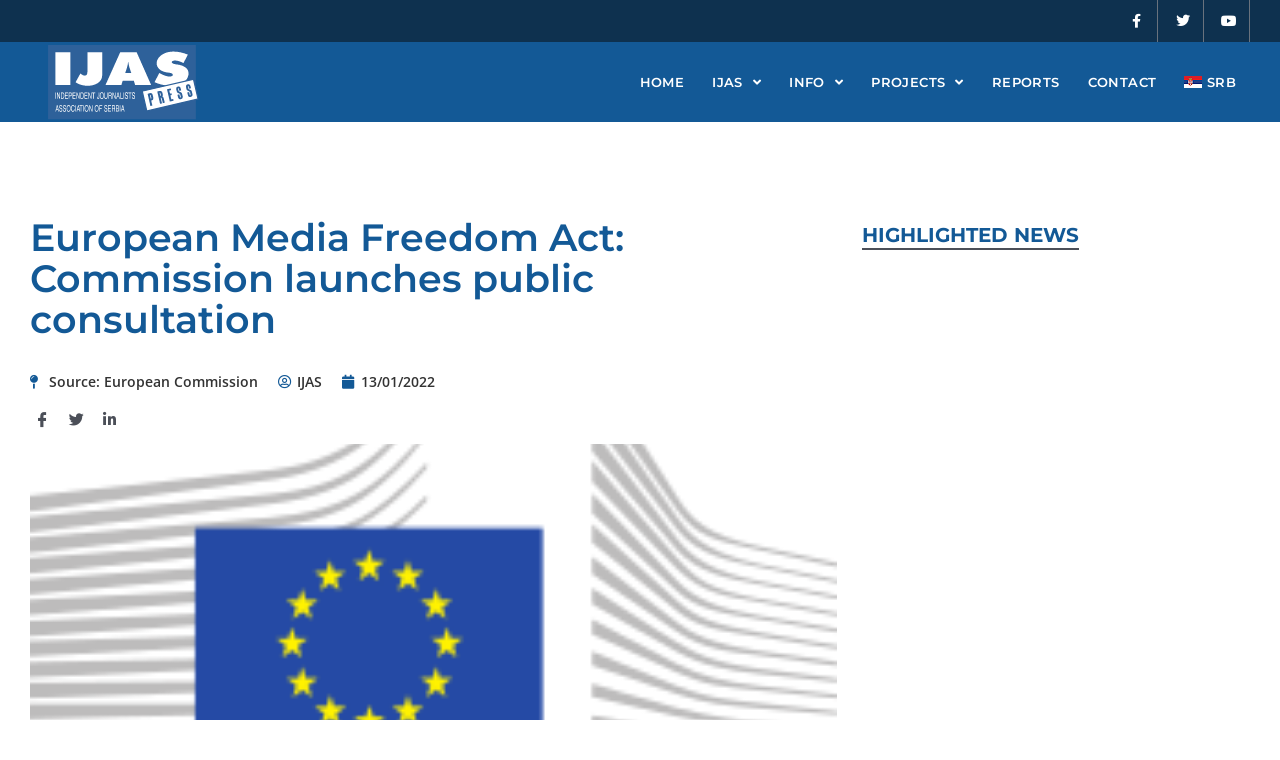

--- FILE ---
content_type: text/css
request_url: https://en.nuns.rs/wp-content/plugins/elementor-pro/assets/css/widget-posts.min.css?ver=3.30.0
body_size: 1830
content:
/*! elementor-pro - v3.30.0 - 01-07-2025 */
@charset "UTF-8";.elementor-widget-archive-posts:after,.elementor-widget-posts:after{display:none}.elementor-post__thumbnail__link{transition:none}.elementor-posts-container.elementor-posts-masonry{align-items:flex-start}.elementor-posts-container:not(.elementor-posts-masonry){align-items:stretch}.elementor-posts-container .elementor-post{margin:0;padding:0}.elementor-posts-container .elementor-post__excerpt{flex-grow:var(--read-more-alignment,0)}.elementor-posts-container .elementor-post__thumbnail{overflow:hidden}.elementor-posts-container .elementor-post__thumbnail img{display:block;max-height:none;max-width:none;transition:filter .3s;width:100%}.elementor-posts-container .elementor-post__thumbnail__link{display:block;position:relative;width:100%}.elementor-posts-container.elementor-has-item-ratio .elementor-post__thumbnail{bottom:0;left:0;right:0;top:0}.elementor-posts-container.elementor-has-item-ratio .elementor-post__thumbnail img{height:auto;left:calc(50% + 1px);position:absolute;top:calc(50% + 1px);transform:scale(1.01) translate(-50%,-50%)}.elementor-posts-container.elementor-has-item-ratio .elementor-post__thumbnail.elementor-fit-height img{height:100%;width:auto}.elementor-posts .elementor-post{flex-direction:column;transition-duration:.25s;transition-property:background,border,box-shadow}.elementor-posts .elementor-post__title{font-size:18px;margin:0}.elementor-posts .elementor-post__excerpt{margin-bottom:10px}.elementor-posts .elementor-post__excerpt p{color:#777;font-size:14px;line-height:1.5em;margin:0}.elementor-posts .elementor-post__text{display:var(--item-display,block);flex-direction:column;flex-grow:1}.elementor-posts .elementor-post__meta-data{color:#adadad;font-size:12px;line-height:1.3em;margin-bottom:13px}.elementor-posts .elementor-post__read-more{align-self:flex-start;font-size:12px;font-weight:700}.elementor-posts .elementor-post__thumbnail{position:relative}.elementor-posts--skin-classic .elementor-post{overflow:hidden}.elementor-posts--align-left .elementor-post{text-align:left}.elementor-posts--align-right .elementor-post{text-align:right}.elementor-posts--align-center .elementor-post{text-align:center}.elementor-posts--thumbnail-top .elementor-post__thumbnail__link{margin-bottom:20px}.elementor-posts--thumbnail-top .elementor-post__text{width:100%}.elementor-posts--thumbnail-top.elementor-posts--align-left .elementor-post__thumbnail__link{margin-right:auto}.elementor-posts--thumbnail-top.elementor-posts--align-right .elementor-post__thumbnail__link{margin-left:auto}.elementor-posts--thumbnail-top.elementor-posts--align-center .elementor-post__thumbnail__link{margin-left:auto;margin-right:auto}.elementor-posts--thumbnail-left .elementor-post,.elementor-posts--thumbnail-right .elementor-post{flex-direction:row}.elementor-posts--thumbnail-left .elementor-post__thumbnail__link,.elementor-posts--thumbnail-right .elementor-post__thumbnail__link{flex-shrink:0;width:25%}.elementor-posts--thumbnail-left .elementor-post__thumbnail__link{margin-right:20px;order:0}.elementor-posts--thumbnail-right .elementor-post__thumbnail__link{margin-left:20px;order:5}.elementor-posts--thumbnail-none .elementor-posts-container .elementor-post__thumbnail__link{display:none}.elementor-posts .elementor-post{display:flex}.elementor-posts .elementor-post__card{background-color:#fff;border:0 solid #69727d;border-radius:3px;display:flex;flex-direction:column;min-height:100%;overflow:hidden;position:relative;transition:all .25s;width:100%}.elementor-posts .elementor-post__card .elementor-post__thumbnail{position:relative;transform-style:preserve-3d;-webkit-transform-style:preserve-3d}.elementor-posts .elementor-post__card .elementor-post__thumbnail img{width:calc(100% + 1px)}.elementor-posts .elementor-post__card .elementor-post__text{margin-bottom:0;margin-top:20px;padding:0 30px}.elementor-posts .elementor-post__card .elementor-post__read-more{display:inline-block;margin-bottom:20px}.elementor-posts .elementor-post__card .elementor-post__meta-data{border-top:1px solid #eaeaea;margin-bottom:0;padding:15px 30px}.elementor-posts .elementor-post__card .elementor-post__meta-data span+span:before{margin:0 5px}.elementor-posts .elementor-post__card .elementor-post__title{font-size:21px}.elementor-posts .elementor-post__card .elementor-post__excerpt{line-height:1.7}.elementor-posts .elementor-post__card .elementor-post__excerpt,.elementor-posts .elementor-post__card .elementor-post__title{margin-bottom:25px}.elementor-posts .elementor-post__card .elementor-post__badge,.elementor-posts .elementor-post__card .elementor-post__read-more{text-transform:uppercase}.elementor-posts .elementor-post__badge{background:#69727d;border-radius:999px;color:#fff;font-size:12px;font-weight:400;line-height:1;margin:20px;padding:.6em 1.2em;position:absolute;top:0}.elementor-posts .elementor-post__avatar{height:0;padding:0 30px;pointer-events:none;position:relative;top:-25px;width:100%}.elementor-posts .elementor-post__avatar img{border-radius:50%;pointer-events:all;transform:translateY(-50%);width:60px}.elementor-posts .elementor-posts--skin-cards:not(.elementor-posts-masonry) .elementor-post__meta-data,.elementor-posts--thumbnail-top .elementor-posts--skin-cards:not(.elementor-posts-masonry) .elementor-post__meta-data{margin-top:auto}.elementor-posts--thumbnail-none .elementor-post__card .elementor-post__avatar{height:auto;padding-top:0;position:static}.elementor-posts--thumbnail-none .elementor-post__card .elementor-post__avatar img.avatar{transform:translateY(0);vertical-align:bottom}.elementor-posts--show-avatar .elementor-post__thumbnail__link{margin-bottom:25px}.elementor-posts__hover-gradient .elementor-post__card .elementor-post__thumbnail__link:after{background-image:linear-gradient(0deg,rgba(0,0,0,.35),transparent 75%);background-repeat:no-repeat;bottom:0;content:"";display:block;height:100%;opacity:1;position:absolute;transition:all .3s ease-out;width:100%}.elementor-posts__hover-gradient .elementor-post__card:hover .elementor-post__thumbnail__link:after{opacity:.5}.elementor-posts__hover-zoom-in .elementor-post__card .elementor-post__thumbnail.elementor-fit-height img{height:100%}.elementor-posts__hover-zoom-in .elementor-post__card .elementor-post__thumbnail:not(.elementor-fit-height) img{width:calc(100% + 1px)}.elementor-posts__hover-zoom-in .elementor-post__card:hover .elementor-post__thumbnail.elementor-fit-height img{height:115%}.elementor-posts__hover-zoom-in .elementor-post__card:hover .elementor-post__thumbnail:not(.elementor-fit-height) img{width:115%}.elementor-posts__hover-zoom-out .elementor-post__card .elementor-post__thumbnail.elementor-fit-height img{height:115%}.elementor-posts__hover-zoom-out .elementor-post__card .elementor-post__thumbnail:not(.elementor-fit-height) img{width:115%}.elementor-posts__hover-zoom-out .elementor-post__card:hover .elementor-post__thumbnail.elementor-fit-height img{height:100%}.elementor-posts__hover-zoom-out .elementor-post__card:hover .elementor-post__thumbnail:not(.elementor-fit-height) img{width:calc(100% + 1px)}.elementor-posts__hover-zoom-in .elementor-post__thumbnail img,.elementor-posts__hover-zoom-out .elementor-post__thumbnail img{transition:filter .3s,height 1s cubic-bezier(0,.25,.07,1),width 1s cubic-bezier(0,.25,.07,1)}.elementor-card-shadow-yes .elementor-post__card{box-shadow:0 0 10px 0 rgba(0,0,0,.15)}.elementor-card-shadow-yes .elementor-post__card:hover{box-shadow:0 0 30px 0 rgba(0,0,0,.15)}.elementor-posts--skin-full_content article{flex-direction:column;overflow:hidden}.elementor-posts--skin-full_content article .elementor-post__thumbnail{padding-bottom:0}body.elementor-editor-active .elementor-posts--skin-archive_full_content,body.elementor-editor-active .elementor-posts--skin-full_content{pointer-events:none}body.elementor-editor-active .elementor-posts--skin-archive_full_content .elementor-post__thumbnail__link,body.elementor-editor-active .elementor-posts--skin-full_content .elementor-post__thumbnail__link{display:none}.elementor-posts.elementor-posts--skin-archive_full_content article.elementor-post,body.elementor-editor-active .elementor-posts--show-thumbnail .elementor-post__thumbnail__link{display:block}.elementor-portfolio__filters{display:flex;flex-wrap:wrap;justify-content:center;list-style:none;margin:0;padding:0}.elementor-portfolio__filter{cursor:pointer;margin:0;padding:8px}.elementor-portfolio__filter:focus-visible{outline:1px auto -webkit-focus-ring-color}.elementor-portfolio-item{align-self:flex-start;margin:0;overflow:hidden;transform-style:preserve-3d;transition-property:transform,opacity;transition-timing-function:ease-in-out}.elementor-portfolio-item__title{color:#fff;font-size:18px;line-height:1;margin:0;padding:0}.elementor-portfolio-item__tags__separator:before{content:", "}.elementor-portfolio-item__overlay{background-color:hsla(213,9%,45%,.8);bottom:0;display:flex;flex-direction:column;justify-content:center;left:0;opacity:0;overflow:hidden;padding:15px;position:absolute;right:0;text-align:center;top:0;transition:opacity 1s}.elementor-portfolio-item__img img[src=""]{background-color:rgba(0,0,0,.1);height:100%}.elementor-portfolio-item:focus-within .elementor-portfolio-item__overlay,.elementor-portfolio-item:hover .elementor-portfolio-item__overlay{opacity:1;transition:opacity .5s}.elementor-portfolio.elementor-has-item-ratio{transition:height .5s}.elementor-portfolio.elementor-has-item-ratio .elementor-post__thumbnail{background-color:rgba(0,0,0,.1);position:absolute}.elementor-portfolio.elementor-has-item-ratio .elementor-post__thumbnail__link{padding-bottom:56.25%}.elementor ul li.elementor-portfolio__filter{list-style-type:none}.e-con-inner>.elementor-widget-portfolio,.e-con>.elementor-widget-portfolio{width:var(--container-widget-width);--flex-grow:var( --container-widget-flex-grow )}.elementor-widget-archive-posts.load-more-align-center .elementor-button-wrapper,.elementor-widget-posts.load-more-align-center .elementor-button-wrapper{text-align:center}.elementor-widget-archive-posts.load-more-align-start .elementor-button-wrapper,.elementor-widget-posts.load-more-align-start .elementor-button-wrapper{text-align:start}.elementor-widget-archive-posts.load-more-align-end .elementor-button-wrapper,.elementor-widget-posts.load-more-align-end .elementor-button-wrapper{text-align:end}.elementor-widget-archive-posts.load-more-align-justify .elementor-button,.elementor-widget-posts.load-more-align-justify .elementor-button{width:100%}.elementor-widget-archive-posts.e-load-more-pagination-loading>.elementor-widget-container,.elementor-widget-posts.e-load-more-pagination-loading>.elementor-widget-container{cursor:default}.elementor-widget-archive-posts.e-load-more-pagination-loading>.elementor-widget-container .e-load-more-spinner,.elementor-widget-posts.e-load-more-pagination-loading>.elementor-widget-container .e-load-more-spinner{margin-top:var(--load-more—spacing,30px)}.elementor-widget-archive-posts.e-load-more-pagination-loading>.elementor-widget-container .e-load-more-spinner i,.elementor-widget-archive-posts.e-load-more-pagination-loading>.elementor-widget-container .e-load-more-spinner svg,.elementor-widget-posts.e-load-more-pagination-loading>.elementor-widget-container .e-load-more-spinner i,.elementor-widget-posts.e-load-more-pagination-loading>.elementor-widget-container .e-load-more-spinner svg{display:flex}.elementor-widget-archive-posts.e-load-more-pagination-loading>.elementor-widget-container>.elementor-button-wrapper .elementor-button-content-wrapper,.elementor-widget-posts.e-load-more-pagination-loading>.elementor-widget-container>.elementor-button-wrapper .elementor-button-content-wrapper{visibility:hidden}.elementor-widget-archive-posts.e-load-more-pagination-end:not(:has(>.elementor-widget-container))>.elementor-button-wrapper,.elementor-widget-archive-posts.e-load-more-pagination-end>.elementor-widget-container>.elementor-button-wrapper,.elementor-widget-posts.e-load-more-pagination-end:not(:has(>.elementor-widget-container))>.elementor-button-wrapper,.elementor-widget-posts.e-load-more-pagination-end>.elementor-widget-container>.elementor-button-wrapper{display:none}.elementor-widget-archive-posts.e-load-more-pagination-end:not(:has(>.elementor-widget-container))>.e-load-more-message,.elementor-widget-archive-posts.e-load-more-pagination-end>.elementor-widget-container>.e-load-more-message,.elementor-widget-posts.e-load-more-pagination-end:not(:has(>.elementor-widget-container))>.e-load-more-message,.elementor-widget-posts.e-load-more-pagination-end>.elementor-widget-container>.e-load-more-message{display:block}.elementor-widget-archive-posts.e-load-more-no-spinner:not(:has(>.elementor-widget-container))>.elementor-button-wrapper .elementor-button-content-wrapper,.elementor-widget-archive-posts.e-load-more-no-spinner>.elementor-widget-container>.elementor-button-wrapper .elementor-button-content-wrapper,.elementor-widget-posts.e-load-more-no-spinner:not(:has(>.elementor-widget-container))>.elementor-button-wrapper .elementor-button-content-wrapper,.elementor-widget-posts.e-load-more-no-spinner>.elementor-widget-container>.elementor-button-wrapper .elementor-button-content-wrapper{visibility:visible}.elementor-widget-archive-posts:not(:has(>.elementor-widget-container)) .e-load-more-spinner,.elementor-widget-archive-posts>.elementor-widget-container .e-load-more-spinner,.elementor-widget-posts:not(:has(>.elementor-widget-container)) .e-load-more-spinner,.elementor-widget-posts>.elementor-widget-container .e-load-more-spinner{display:flex}.elementor-widget-archive-posts:not(:has(>.elementor-widget-container)) .e-load-more-spinner i,.elementor-widget-archive-posts:not(:has(>.elementor-widget-container)) .e-load-more-spinner svg,.elementor-widget-archive-posts>.elementor-widget-container .e-load-more-spinner i,.elementor-widget-archive-posts>.elementor-widget-container .e-load-more-spinner svg,.elementor-widget-posts:not(:has(>.elementor-widget-container)) .e-load-more-spinner i,.elementor-widget-posts:not(:has(>.elementor-widget-container)) .e-load-more-spinner svg,.elementor-widget-posts>.elementor-widget-container .e-load-more-spinner i,.elementor-widget-posts>.elementor-widget-container .e-load-more-spinner svg{display:none;margin:0 auto}.elementor-widget-archive-posts:not(:has(>.elementor-widget-container)) .e-load-more-spinner i,.elementor-widget-archive-posts>.elementor-widget-container .e-load-more-spinner i,.elementor-widget-posts:not(:has(>.elementor-widget-container)) .e-load-more-spinner i,.elementor-widget-posts>.elementor-widget-container .e-load-more-spinner i{color:var(--load-more-spinner-color)}.elementor-widget-archive-posts:not(:has(>.elementor-widget-container)) .e-load-more-spinner svg,.elementor-widget-archive-posts>.elementor-widget-container .e-load-more-spinner svg,.elementor-widget-posts:not(:has(>.elementor-widget-container)) .e-load-more-spinner svg,.elementor-widget-posts>.elementor-widget-container .e-load-more-spinner svg{fill:var(--load-more-spinner-color);height:1em;width:1em}.elementor-widget-archive-posts:not(:has(>.elementor-widget-container)) .e-load-more-message,.elementor-widget-archive-posts>.elementor-widget-container .e-load-more-message,.elementor-widget-posts:not(:has(>.elementor-widget-container)) .e-load-more-message,.elementor-widget-posts>.elementor-widget-container .e-load-more-message{color:var(--load-more-message-color);display:none;margin-top:var(--load-more—spacing,30px);text-align:var(--load-more-message-alignment,center)}.elementor-widget-archive-posts:not(:has(>.elementor-widget-container))>.elementor-button-wrapper,.elementor-widget-archive-posts>.elementor-widget-container>.elementor-button-wrapper,.elementor-widget-posts:not(:has(>.elementor-widget-container))>.elementor-button-wrapper,.elementor-widget-posts>.elementor-widget-container>.elementor-button-wrapper{margin-top:var(--load-more—spacing,30px)}.elementor-widget-archive-posts:not(:has(>.elementor-widget-container))>.elementor-button-wrapper .e-load-more-spinner,.elementor-widget-archive-posts>.elementor-widget-container>.elementor-button-wrapper .e-load-more-spinner,.elementor-widget-posts:not(:has(>.elementor-widget-container))>.elementor-button-wrapper .e-load-more-spinner,.elementor-widget-posts>.elementor-widget-container>.elementor-button-wrapper .e-load-more-spinner{left:50%;margin:inherit;position:absolute;top:50%;transform:translate(-50%,-50%)}.elementor-widget-archive-posts:not(:has(>.elementor-widget-container))>.elementor-button-wrapper .elementor-button,.elementor-widget-archive-posts>.elementor-widget-container>.elementor-button-wrapper .elementor-button,.elementor-widget-posts:not(:has(>.elementor-widget-container))>.elementor-button-wrapper .elementor-button,.elementor-widget-posts>.elementor-widget-container>.elementor-button-wrapper .elementor-button{cursor:pointer;position:relative}

--- FILE ---
content_type: text/css
request_url: https://en.nuns.rs/media/elementor/css/post-9.css?ver=1751895237
body_size: 6
content:
.elementor-kit-9{--e-global-color-primary:#135996;--e-global-color-secondary:#54595F;--e-global-color-text:#333333;--e-global-color-accent:#61CE70;--e-global-color-b945e04:#0E314F;--e-global-color-7f56e6b:#135996;--e-global-color-bf204ac:#FFFFFF;--e-global-color-758557f:#000000;--e-global-color-cf7adcd:#0E314F;--e-global-color-3a93030:#D2D2D2;--e-global-color-cb965b3:#E12D2D;--e-global-typography-primary-font-family:"Roboto";--e-global-typography-primary-font-weight:600;--e-global-typography-secondary-font-family:"Roboto Slab";--e-global-typography-secondary-font-weight:400;--e-global-typography-text-font-family:"Roboto";--e-global-typography-text-font-weight:400;--e-global-typography-accent-font-family:"Roboto";--e-global-typography-accent-font-weight:500;}.elementor-kit-9 e-page-transition{background-color:#FFBC7D;}.elementor-section.elementor-section-boxed > .elementor-container{max-width:1260px;}.e-con{--container-max-width:1260px;}.elementor-widget:not(:last-child){margin-block-end:20px;}.elementor-element{--widgets-spacing:20px 20px;--widgets-spacing-row:20px;--widgets-spacing-column:20px;}{}h1.entry-title{display:var(--page-title-display);}@media(max-width:1024px){.elementor-section.elementor-section-boxed > .elementor-container{max-width:1024px;}.e-con{--container-max-width:1024px;}}@media(max-width:767px){.elementor-section.elementor-section-boxed > .elementor-container{max-width:767px;}.e-con{--container-max-width:767px;}}

--- FILE ---
content_type: text/css
request_url: https://en.nuns.rs/media/elementor/css/post-14.css?ver=1751895237
body_size: 778
content:
.elementor-14 .elementor-element.elementor-element-4abd9ff8:not(.elementor-motion-effects-element-type-background), .elementor-14 .elementor-element.elementor-element-4abd9ff8 > .elementor-motion-effects-container > .elementor-motion-effects-layer{background-color:var( --e-global-color-b945e04 );}.elementor-14 .elementor-element.elementor-element-4abd9ff8{transition:background 0.3s, border 0.3s, border-radius 0.3s, box-shadow 0.3s;margin-top:0px;margin-bottom:0px;padding:0px 30px 0px 30px;overflow:visible;}.elementor-14 .elementor-element.elementor-element-4abd9ff8 > .elementor-background-overlay{transition:background 0.3s, border-radius 0.3s, opacity 0.3s;}.elementor-14 .elementor-element.elementor-element-7084721e.elementor-column > .elementor-widget-wrap{justify-content:flex-start;}.elementor-14 .elementor-element.elementor-element-7084721e > .elementor-element-populated{margin:0px 0px 0px 0px;--e-column-margin-right:0px;--e-column-margin-left:0px;}.elementor-14 .elementor-element.elementor-element-7084721e{z-index:1;}.elementor-14 .elementor-element.elementor-element-453296ef.elementor-column > .elementor-widget-wrap{justify-content:flex-end;}.elementor-14 .elementor-element.elementor-element-453296ef > .elementor-element-populated{margin:0px 0px 0px 0px;--e-column-margin-right:0px;--e-column-margin-left:0px;}.elementor-14 .elementor-element.elementor-element-453296ef{z-index:1;}.elementor-14 .elementor-element.elementor-element-6824016c{--grid-template-columns:repeat(0, auto);--icon-size:14px;--grid-row-gap:0px;}.elementor-14 .elementor-element.elementor-element-6824016c .elementor-widget-container{text-align:right;}.elementor-14 .elementor-element.elementor-element-6824016c .elementor-social-icon{background-color:#02010100;--icon-padding:1em;border-style:solid;border-width:0px 1px 0px 0px;}.elementor-14 .elementor-element.elementor-element-6824016c .elementor-icon{border-radius:0px 0px 0px 0px;}.elementor-14 .elementor-element.elementor-element-6824016c .elementor-social-icon:hover{background-color:#3B5998;}.elementor-14 .elementor-element.elementor-element-14cb8d1f:not(.elementor-motion-effects-element-type-background), .elementor-14 .elementor-element.elementor-element-14cb8d1f > .elementor-motion-effects-container > .elementor-motion-effects-layer{background-color:var( --e-global-color-7f56e6b );}.elementor-14 .elementor-element.elementor-element-14cb8d1f{transition:background 0.3s, border 0.3s, border-radius 0.3s, box-shadow 0.3s;padding:0px 30px 0px 30px;overflow:visible;}.elementor-14 .elementor-element.elementor-element-14cb8d1f > .elementor-background-overlay{transition:background 0.3s, border-radius 0.3s, opacity 0.3s;}.elementor-14 .elementor-element.elementor-element-2666806b.elementor-column > .elementor-widget-wrap{justify-content:flex-start;}.elementor-widget-theme-site-logo .widget-image-caption{color:var( --e-global-color-text );font-family:var( --e-global-typography-text-font-family ), Sans-serif;font-weight:var( --e-global-typography-text-font-weight );}.elementor-14 .elementor-element.elementor-element-7b542dac{width:var( --container-widget-width, 184.2px );max-width:184.2px;--container-widget-width:184.2px;--container-widget-flex-grow:0;text-align:left;}.elementor-14 .elementor-element.elementor-element-7b542dac img{width:100%;max-width:100%;height:80px;}.elementor-bc-flex-widget .elementor-14 .elementor-element.elementor-element-be7819b.elementor-column .elementor-widget-wrap{align-items:center;}.elementor-14 .elementor-element.elementor-element-be7819b.elementor-column.elementor-element[data-element_type="column"] > .elementor-widget-wrap.elementor-element-populated{align-content:center;align-items:center;}.elementor-widget-nav-menu .elementor-nav-menu .elementor-item{font-family:var( --e-global-typography-primary-font-family ), Sans-serif;font-weight:var( --e-global-typography-primary-font-weight );}.elementor-widget-nav-menu .elementor-nav-menu--main .elementor-item{color:var( --e-global-color-text );fill:var( --e-global-color-text );}.elementor-widget-nav-menu .elementor-nav-menu--main .elementor-item:hover,
					.elementor-widget-nav-menu .elementor-nav-menu--main .elementor-item.elementor-item-active,
					.elementor-widget-nav-menu .elementor-nav-menu--main .elementor-item.highlighted,
					.elementor-widget-nav-menu .elementor-nav-menu--main .elementor-item:focus{color:var( --e-global-color-accent );fill:var( --e-global-color-accent );}.elementor-widget-nav-menu .elementor-nav-menu--main:not(.e--pointer-framed) .elementor-item:before,
					.elementor-widget-nav-menu .elementor-nav-menu--main:not(.e--pointer-framed) .elementor-item:after{background-color:var( --e-global-color-accent );}.elementor-widget-nav-menu .e--pointer-framed .elementor-item:before,
					.elementor-widget-nav-menu .e--pointer-framed .elementor-item:after{border-color:var( --e-global-color-accent );}.elementor-widget-nav-menu{--e-nav-menu-divider-color:var( --e-global-color-text );}.elementor-widget-nav-menu .elementor-nav-menu--dropdown .elementor-item, .elementor-widget-nav-menu .elementor-nav-menu--dropdown  .elementor-sub-item{font-family:var( --e-global-typography-accent-font-family ), Sans-serif;font-weight:var( --e-global-typography-accent-font-weight );}.elementor-14 .elementor-element.elementor-element-5f8f1bd .elementor-menu-toggle{margin:0 auto;}.elementor-14 .elementor-element.elementor-element-5f8f1bd .elementor-nav-menu .elementor-item{font-family:"Montserrat", Sans-serif;font-size:13px;font-weight:600;text-transform:uppercase;letter-spacing:0.4px;}.elementor-14 .elementor-element.elementor-element-5f8f1bd .elementor-nav-menu--main .elementor-item{color:var( --e-global-color-bf204ac );fill:var( --e-global-color-bf204ac );padding-left:14px;padding-right:14px;}.elementor-14 .elementor-element.elementor-element-5f8f1bd div.elementor-menu-toggle{color:var( --e-global-color-bf204ac );}.elementor-14 .elementor-element.elementor-element-5f8f1bd div.elementor-menu-toggle svg{fill:var( --e-global-color-bf204ac );}.elementor-theme-builder-content-area{height:400px;}.elementor-location-header:before, .elementor-location-footer:before{content:"";display:table;clear:both;}@media(max-width:1024px){.elementor-bc-flex-widget .elementor-14 .elementor-element.elementor-element-be7819b.elementor-column .elementor-widget-wrap{align-items:center;}.elementor-14 .elementor-element.elementor-element-be7819b.elementor-column.elementor-element[data-element_type="column"] > .elementor-widget-wrap.elementor-element-populated{align-content:center;align-items:center;}.elementor-14 .elementor-element.elementor-element-be7819b.elementor-column > .elementor-widget-wrap{justify-content:flex-end;}}@media(min-width:768px){.elementor-14 .elementor-element.elementor-element-2666806b{width:15.7%;}.elementor-14 .elementor-element.elementor-element-be7819b{width:84.3%;}}@media(max-width:1024px) and (min-width:768px){.elementor-14 .elementor-element.elementor-element-be7819b{width:71%;}}@media(max-width:767px){.elementor-14 .elementor-element.elementor-element-4abd9ff8{padding:0px 15px 0px 15px;}.elementor-14 .elementor-element.elementor-element-7084721e{width:52%;}.elementor-14 .elementor-element.elementor-element-453296ef{width:48%;}.elementor-14 .elementor-element.elementor-element-453296ef.elementor-column > .elementor-widget-wrap{justify-content:center;}.elementor-14 .elementor-element.elementor-element-453296ef > .elementor-element-populated{padding:0px 0px 0px 0px;}.elementor-14 .elementor-element.elementor-element-14cb8d1f{padding:0px 15px 0px 15px;}.elementor-14 .elementor-element.elementor-element-2666806b{width:82%;}.elementor-14 .elementor-element.elementor-element-2666806b.elementor-column > .elementor-widget-wrap{justify-content:flex-start;}.elementor-14 .elementor-element.elementor-element-be7819b{width:18%;}}

--- FILE ---
content_type: text/css
request_url: https://en.nuns.rs/media/elementor/css/post-11.css?ver=1751895238
body_size: 1161
content:
.elementor-11 .elementor-element.elementor-element-7cad4481:not(.elementor-motion-effects-element-type-background), .elementor-11 .elementor-element.elementor-element-7cad4481 > .elementor-motion-effects-container > .elementor-motion-effects-layer{background-color:var( --e-global-color-7f56e6b );}.elementor-11 .elementor-element.elementor-element-7cad4481{transition:background 0.3s, border 0.3s, border-radius 0.3s, box-shadow 0.3s;padding:50px 0px 50px 0px;overflow:visible;}.elementor-11 .elementor-element.elementor-element-7cad4481 > .elementor-background-overlay{transition:background 0.3s, border-radius 0.3s, opacity 0.3s;}.elementor-11 .elementor-element.elementor-element-45ea9406 > .elementor-widget-wrap > .elementor-widget:not(.elementor-widget__width-auto):not(.elementor-widget__width-initial):not(:last-child):not(.elementor-absolute){margin-bottom:0px;}.elementor-11 .elementor-element.elementor-element-45ea9406 > .elementor-element-populated{padding:0px 0px 0px 0px;}.elementor-11 .elementor-element.elementor-element-20ae034c{padding:30px 0px 30px 0px;overflow:visible;}.elementor-11 .elementor-element.elementor-element-7d4d2689 > .elementor-widget-wrap > .elementor-widget:not(.elementor-widget__width-auto):not(.elementor-widget__width-initial):not(:last-child):not(.elementor-absolute){margin-bottom:0px;}.elementor-widget-theme-site-logo .widget-image-caption{color:var( --e-global-color-text );font-family:var( --e-global-typography-text-font-family ), Sans-serif;font-weight:var( --e-global-typography-text-font-weight );}.elementor-11 .elementor-element.elementor-element-143a9125{width:auto;max-width:auto;text-align:left;}.elementor-11 .elementor-element.elementor-element-143a9125 > .elementor-widget-container{margin:0px 0px 0px -10px;}.elementor-11 .elementor-element.elementor-element-143a9125 img{width:180px;height:90px;object-fit:contain;object-position:center center;}.elementor-widget-text-editor{font-family:var( --e-global-typography-text-font-family ), Sans-serif;font-weight:var( --e-global-typography-text-font-weight );color:var( --e-global-color-text );}.elementor-widget-text-editor.elementor-drop-cap-view-stacked .elementor-drop-cap{background-color:var( --e-global-color-primary );}.elementor-widget-text-editor.elementor-drop-cap-view-framed .elementor-drop-cap, .elementor-widget-text-editor.elementor-drop-cap-view-default .elementor-drop-cap{color:var( --e-global-color-primary );border-color:var( --e-global-color-primary );}.elementor-11 .elementor-element.elementor-element-353298b > .elementor-widget-container{margin:35px 0px 35px 0px;}.elementor-11 .elementor-element.elementor-element-353298b{font-family:"Open Sans", Sans-serif;font-weight:400;color:var( --e-global-color-bf204ac );}.elementor-11 .elementor-element.elementor-element-da8d555{--grid-template-columns:repeat(0, auto);--icon-size:25px;--grid-column-gap:26px;--grid-row-gap:0px;}.elementor-11 .elementor-element.elementor-element-da8d555 .elementor-widget-container{text-align:left;}.elementor-11 .elementor-element.elementor-element-da8d555 .elementor-social-icon{background-color:#02010100;--icon-padding:0em;}.elementor-11 .elementor-element.elementor-element-da8d555 .elementor-icon{border-radius:0px 0px 0px 0px;}.elementor-11 .elementor-element.elementor-element-da8d555 .elementor-social-icon:hover{background-color:#3B599800;}.elementor-11 .elementor-element.elementor-element-4a1095f0 > .elementor-widget-wrap > .elementor-widget:not(.elementor-widget__width-auto):not(.elementor-widget__width-initial):not(:last-child):not(.elementor-absolute){margin-bottom:0px;}.elementor-11 .elementor-element.elementor-element-4a1095f0 > .elementor-element-populated{padding:0px 0px 0px 10px;}.elementor-widget-heading .elementor-heading-title{font-family:var( --e-global-typography-primary-font-family ), Sans-serif;font-weight:var( --e-global-typography-primary-font-weight );color:var( --e-global-color-primary );}.elementor-11 .elementor-element.elementor-element-4e0fa1ac .elementor-heading-title{font-family:"Montserrat", Sans-serif;font-size:20px;font-weight:800;line-height:1.2em;color:var( --e-global-color-bf204ac );}.elementor-widget-nav-menu .elementor-nav-menu .elementor-item{font-family:var( --e-global-typography-primary-font-family ), Sans-serif;font-weight:var( --e-global-typography-primary-font-weight );}.elementor-widget-nav-menu .elementor-nav-menu--main .elementor-item{color:var( --e-global-color-text );fill:var( --e-global-color-text );}.elementor-widget-nav-menu .elementor-nav-menu--main .elementor-item:hover,
					.elementor-widget-nav-menu .elementor-nav-menu--main .elementor-item.elementor-item-active,
					.elementor-widget-nav-menu .elementor-nav-menu--main .elementor-item.highlighted,
					.elementor-widget-nav-menu .elementor-nav-menu--main .elementor-item:focus{color:var( --e-global-color-accent );fill:var( --e-global-color-accent );}.elementor-widget-nav-menu .elementor-nav-menu--main:not(.e--pointer-framed) .elementor-item:before,
					.elementor-widget-nav-menu .elementor-nav-menu--main:not(.e--pointer-framed) .elementor-item:after{background-color:var( --e-global-color-accent );}.elementor-widget-nav-menu .e--pointer-framed .elementor-item:before,
					.elementor-widget-nav-menu .e--pointer-framed .elementor-item:after{border-color:var( --e-global-color-accent );}.elementor-widget-nav-menu{--e-nav-menu-divider-color:var( --e-global-color-text );}.elementor-widget-nav-menu .elementor-nav-menu--dropdown .elementor-item, .elementor-widget-nav-menu .elementor-nav-menu--dropdown  .elementor-sub-item{font-family:var( --e-global-typography-accent-font-family ), Sans-serif;font-weight:var( --e-global-typography-accent-font-weight );}.elementor-11 .elementor-element.elementor-element-e5e99d5 > .elementor-widget-container{margin:20px 0px 0px 0px;padding:0px 0px 0px 0px;}.elementor-11 .elementor-element.elementor-element-e5e99d5 .elementor-nav-menu .elementor-item{font-family:"Roboto", Sans-serif;font-weight:600;}.elementor-11 .elementor-element.elementor-element-e5e99d5 .elementor-nav-menu--main .elementor-item{color:var( --e-global-color-bf204ac );fill:var( --e-global-color-bf204ac );padding-left:0px;padding-right:0px;padding-top:0px;padding-bottom:0px;}.elementor-11 .elementor-element.elementor-element-e5e99d5 .elementor-nav-menu--main .elementor-item:hover,
					.elementor-11 .elementor-element.elementor-element-e5e99d5 .elementor-nav-menu--main .elementor-item.elementor-item-active,
					.elementor-11 .elementor-element.elementor-element-e5e99d5 .elementor-nav-menu--main .elementor-item.highlighted,
					.elementor-11 .elementor-element.elementor-element-e5e99d5 .elementor-nav-menu--main .elementor-item:focus{color:#ACACAC;fill:#ACACAC;}.elementor-11 .elementor-element.elementor-element-e5e99d5{--e-nav-menu-horizontal-menu-item-margin:calc( 12px / 2 );}.elementor-11 .elementor-element.elementor-element-e5e99d5 .elementor-nav-menu--main:not(.elementor-nav-menu--layout-horizontal) .elementor-nav-menu > li:not(:last-child){margin-bottom:12px;}.elementor-11 .elementor-element.elementor-element-3a637fde > .elementor-widget-wrap > .elementor-widget:not(.elementor-widget__width-auto):not(.elementor-widget__width-initial):not(:last-child):not(.elementor-absolute){margin-bottom:0px;}.elementor-11 .elementor-element.elementor-element-1c819dfb .elementor-heading-title{font-family:"Montserrat", Sans-serif;font-size:20px;font-weight:800;line-height:1.2em;color:var( --e-global-color-bf204ac );}.elementor-11 .elementor-element.elementor-element-e90e69b > .elementor-widget-container{margin:20px 0px 0px 0px;padding:0px 0px 0px 0px;}.elementor-11 .elementor-element.elementor-element-e90e69b .elementor-nav-menu .elementor-item{font-family:"Roboto", Sans-serif;font-weight:600;}.elementor-11 .elementor-element.elementor-element-e90e69b .elementor-nav-menu--main .elementor-item{color:var( --e-global-color-bf204ac );fill:var( --e-global-color-bf204ac );padding-left:0px;padding-right:0px;padding-top:0px;padding-bottom:0px;}.elementor-11 .elementor-element.elementor-element-e90e69b .elementor-nav-menu--main .elementor-item:hover,
					.elementor-11 .elementor-element.elementor-element-e90e69b .elementor-nav-menu--main .elementor-item.elementor-item-active,
					.elementor-11 .elementor-element.elementor-element-e90e69b .elementor-nav-menu--main .elementor-item.highlighted,
					.elementor-11 .elementor-element.elementor-element-e90e69b .elementor-nav-menu--main .elementor-item:focus{color:#ACACAC;fill:#ACACAC;}.elementor-11 .elementor-element.elementor-element-e90e69b{--e-nav-menu-horizontal-menu-item-margin:calc( 12px / 2 );}.elementor-11 .elementor-element.elementor-element-e90e69b .elementor-nav-menu--main:not(.elementor-nav-menu--layout-horizontal) .elementor-nav-menu > li:not(:last-child){margin-bottom:12px;}.elementor-11 .elementor-element.elementor-element-61ef499f > .elementor-widget-wrap > .elementor-widget:not(.elementor-widget__width-auto):not(.elementor-widget__width-initial):not(:last-child):not(.elementor-absolute){margin-bottom:0px;}.elementor-11 .elementor-element.elementor-element-262a3d21 .elementor-heading-title{font-family:"Montserrat", Sans-serif;font-size:20px;font-weight:800;line-height:1.2em;color:var( --e-global-color-bf204ac );}.elementor-11 .elementor-element.elementor-element-c857305 > .elementor-widget-container{margin:20px 0px 0px 0px;padding:0px 0px 0px 0px;}.elementor-11 .elementor-element.elementor-element-c857305 .elementor-nav-menu .elementor-item{font-family:"Roboto", Sans-serif;font-weight:600;}.elementor-11 .elementor-element.elementor-element-c857305 .elementor-nav-menu--main .elementor-item{color:var( --e-global-color-bf204ac );fill:var( --e-global-color-bf204ac );padding-left:0px;padding-right:0px;padding-top:0px;padding-bottom:0px;}.elementor-11 .elementor-element.elementor-element-c857305 .elementor-nav-menu--main .elementor-item:hover,
					.elementor-11 .elementor-element.elementor-element-c857305 .elementor-nav-menu--main .elementor-item.elementor-item-active,
					.elementor-11 .elementor-element.elementor-element-c857305 .elementor-nav-menu--main .elementor-item.highlighted,
					.elementor-11 .elementor-element.elementor-element-c857305 .elementor-nav-menu--main .elementor-item:focus{color:#ACACAC;fill:#ACACAC;}.elementor-11 .elementor-element.elementor-element-c857305{--e-nav-menu-horizontal-menu-item-margin:calc( 12px / 2 );}.elementor-11 .elementor-element.elementor-element-c857305 .elementor-nav-menu--main:not(.elementor-nav-menu--layout-horizontal) .elementor-nav-menu > li:not(:last-child){margin-bottom:12px;}.elementor-11 .elementor-element.elementor-element-1677337a:not(.elementor-motion-effects-element-type-background), .elementor-11 .elementor-element.elementor-element-1677337a > .elementor-motion-effects-container > .elementor-motion-effects-layer{background-color:var( --e-global-color-b945e04 );}.elementor-11 .elementor-element.elementor-element-1677337a{transition:background 0.3s, border 0.3s, border-radius 0.3s, box-shadow 0.3s;padding:10px 0px 10px 0px;overflow:visible;}.elementor-11 .elementor-element.elementor-element-1677337a > .elementor-background-overlay{transition:background 0.3s, border-radius 0.3s, opacity 0.3s;}.elementor-bc-flex-widget .elementor-11 .elementor-element.elementor-element-55681e21.elementor-column .elementor-widget-wrap{align-items:center;}.elementor-11 .elementor-element.elementor-element-55681e21.elementor-column.elementor-element[data-element_type="column"] > .elementor-widget-wrap.elementor-element-populated{align-content:center;align-items:center;}.elementor-11 .elementor-element.elementor-element-3aca547f{font-family:"Raleway", Sans-serif;font-size:14px;font-weight:400;color:var( --e-global-color-bf204ac );}.elementor-bc-flex-widget .elementor-11 .elementor-element.elementor-element-1d6301b6.elementor-column .elementor-widget-wrap{align-items:center;}.elementor-11 .elementor-element.elementor-element-1d6301b6.elementor-column.elementor-element[data-element_type="column"] > .elementor-widget-wrap.elementor-element-populated{align-content:center;align-items:center;}.elementor-11 .elementor-element.elementor-element-86e2b32{text-align:right;font-family:"Raleway", Sans-serif;font-size:14px;font-weight:400;color:var( --e-global-color-bf204ac );}.elementor-11 .elementor-element.elementor-element-81415d0{overflow:visible;}.elementor-theme-builder-content-area{height:400px;}.elementor-location-header:before, .elementor-location-footer:before{content:"";display:table;clear:both;}@media(min-width:768px){.elementor-11 .elementor-element.elementor-element-3a637fde{width:24.762%;}.elementor-11 .elementor-element.elementor-element-61ef499f{width:25.238%;}}@media(max-width:1024px){.elementor-11 .elementor-element.elementor-element-7cad4481{padding:10px 30px 30px 30px;}.elementor-11 .elementor-element.elementor-element-1677337a{padding:0px 30px 0px 30px;}}@media(max-width:767px){.elementor-11 .elementor-element.elementor-element-7cad4481{padding:10px 20px 10px 20px;}.elementor-11 .elementor-element.elementor-element-353298b > .elementor-widget-container{margin:0px 0px 0px 0px;}.elementor-11 .elementor-element.elementor-element-da8d555 > .elementor-widget-container{margin:20px 0px 20px 0px;}.elementor-11 .elementor-element.elementor-element-4a1095f0{width:33%;}.elementor-11 .elementor-element.elementor-element-4a1095f0 > .elementor-widget-wrap > .elementor-widget:not(.elementor-widget__width-auto):not(.elementor-widget__width-initial):not(:last-child):not(.elementor-absolute){margin-bottom:0px;}.elementor-11 .elementor-element.elementor-element-4a1095f0 > .elementor-element-populated{margin:0px 0px 0px 0px;--e-column-margin-right:0px;--e-column-margin-left:0px;padding:0px 0px 0px 0px;}.elementor-11 .elementor-element.elementor-element-4e0fa1ac{text-align:center;}.elementor-11 .elementor-element.elementor-element-4e0fa1ac .elementor-heading-title{font-size:12px;}.elementor-11 .elementor-element.elementor-element-3a637fde{width:33%;}.elementor-11 .elementor-element.elementor-element-1c819dfb{text-align:center;}.elementor-11 .elementor-element.elementor-element-1c819dfb .elementor-heading-title{font-size:12px;}.elementor-11 .elementor-element.elementor-element-61ef499f{width:33%;}.elementor-11 .elementor-element.elementor-element-262a3d21{text-align:center;}.elementor-11 .elementor-element.elementor-element-262a3d21 .elementor-heading-title{font-size:12px;}.elementor-11 .elementor-element.elementor-element-1677337a{padding:10px 20px 10px 20px;}.elementor-11 .elementor-element.elementor-element-3aca547f{text-align:center;}.elementor-11 .elementor-element.elementor-element-86e2b32{text-align:center;}}@media(max-width:1024px) and (min-width:768px){.elementor-11 .elementor-element.elementor-element-4a1095f0{width:31%;}.elementor-11 .elementor-element.elementor-element-3a637fde{width:20%;}.elementor-11 .elementor-element.elementor-element-61ef499f{width:20%;}}

--- FILE ---
content_type: text/css
request_url: https://en.nuns.rs/media/elementor/css/post-316.css?ver=1751895622
body_size: 1123
content:
.elementor-316 .elementor-element.elementor-element-7aaef120{margin-top:50px;margin-bottom:50px;overflow:visible;}.elementor-316 .elementor-element.elementor-element-724fe0c1{margin-top:25px;margin-bottom:0px;overflow:visible;}.elementor-316 .elementor-element.elementor-element-5cf76ae9 > .elementor-widget-wrap > .elementor-widget:not(.elementor-widget__width-auto):not(.elementor-widget__width-initial):not(:last-child):not(.elementor-absolute){margin-bottom:1px;}.elementor-widget-heading .elementor-heading-title{font-family:var( --e-global-typography-primary-font-family ), Sans-serif;font-weight:var( --e-global-typography-primary-font-weight );color:var( --e-global-color-primary );}.elementor-316 .elementor-element.elementor-element-5ba55805 > .elementor-widget-container{margin:10px 0px 0px 0px;padding:0px 0px 10px 0px;}.elementor-316 .elementor-element.elementor-element-5ba55805 .elementor-heading-title{font-family:"Montserrat", Sans-serif;font-size:18px;font-weight:600;line-height:1.5em;}.elementor-widget-theme-post-title .elementor-heading-title{font-family:var( --e-global-typography-primary-font-family ), Sans-serif;font-weight:var( --e-global-typography-primary-font-weight );color:var( --e-global-color-primary );}.elementor-316 .elementor-element.elementor-element-5e06fa91 > .elementor-widget-container{margin:0px 0px 30px 0px;padding:0px 30px 0px 0px;}.elementor-316 .elementor-element.elementor-element-5e06fa91{text-align:left;}.elementor-316 .elementor-element.elementor-element-5e06fa91 .elementor-heading-title{font-family:"Montserrat", Sans-serif;font-size:2.5rem;font-weight:600;line-height:1.1em;}.elementor-widget-post-info .elementor-icon-list-item:not(:last-child):after{border-color:var( --e-global-color-text );}.elementor-widget-post-info .elementor-icon-list-icon i{color:var( --e-global-color-primary );}.elementor-widget-post-info .elementor-icon-list-icon svg{fill:var( --e-global-color-primary );}.elementor-widget-post-info .elementor-icon-list-text, .elementor-widget-post-info .elementor-icon-list-text a{color:var( --e-global-color-secondary );}.elementor-widget-post-info .elementor-icon-list-item{font-family:var( --e-global-typography-text-font-family ), Sans-serif;font-weight:var( --e-global-typography-text-font-weight );}.elementor-316 .elementor-element.elementor-element-1d9c162c > .elementor-widget-container{margin:0px 0px 0px 0px;padding:0px 0px 0px 0px;}.elementor-316 .elementor-element.elementor-element-1d9c162c .elementor-icon-list-items:not(.elementor-inline-items) .elementor-icon-list-item:not(:last-child){padding-bottom:calc(20px/2);}.elementor-316 .elementor-element.elementor-element-1d9c162c .elementor-icon-list-items:not(.elementor-inline-items) .elementor-icon-list-item:not(:first-child){margin-top:calc(20px/2);}.elementor-316 .elementor-element.elementor-element-1d9c162c .elementor-icon-list-items.elementor-inline-items .elementor-icon-list-item{margin-right:calc(20px/2);margin-left:calc(20px/2);}.elementor-316 .elementor-element.elementor-element-1d9c162c .elementor-icon-list-items.elementor-inline-items{margin-right:calc(-20px/2);margin-left:calc(-20px/2);}body.rtl .elementor-316 .elementor-element.elementor-element-1d9c162c .elementor-icon-list-items.elementor-inline-items .elementor-icon-list-item:after{left:calc(-20px/2);}body:not(.rtl) .elementor-316 .elementor-element.elementor-element-1d9c162c .elementor-icon-list-items.elementor-inline-items .elementor-icon-list-item:after{right:calc(-20px/2);}.elementor-316 .elementor-element.elementor-element-1d9c162c .elementor-icon-list-icon{width:14px;}.elementor-316 .elementor-element.elementor-element-1d9c162c .elementor-icon-list-icon i{font-size:14px;}.elementor-316 .elementor-element.elementor-element-1d9c162c .elementor-icon-list-icon svg{--e-icon-list-icon-size:14px;}.elementor-316 .elementor-element.elementor-element-1d9c162c .elementor-icon-list-text, .elementor-316 .elementor-element.elementor-element-1d9c162c .elementor-icon-list-text a{color:var( --e-global-color-text );}.elementor-316 .elementor-element.elementor-element-1d9c162c .elementor-icon-list-item{font-family:"Open Sans", Sans-serif;font-size:14px;font-weight:600;line-height:1.5em;}.elementor-316 .elementor-element.elementor-element-2956a110 .elementor-repeater-item-1c9b169 > div:hover{background-color:#0E314F00;}.elementor-316 .elementor-element.elementor-element-2956a110 .elementor-repeater-item-51655b4 > div:hover{background-color:#0E314F00;}.elementor-316 .elementor-element.elementor-element-2956a110 .elementor-repeater-item-4c4f57b > div:hover{background-color:#0E314F00;}.elementor-316 .elementor-element.elementor-element-2956a110 .ekit_socialshare{text-align:left;}.elementor-316 .elementor-element.elementor-element-2956a110 .ekit_socialshare > li > div{text-align:left;text-decoration:none;border-radius:50% 50% 50% 50%;width:20px;height:40px;cursor:pointer;line-height:40px;}.elementor-316 .elementor-element.elementor-element-2956a110 .ekit_socialshare > li{display:inline-block;margin:5px 5px 5px 5px;}.elementor-widget-theme-post-featured-image .widget-image-caption{color:var( --e-global-color-text );font-family:var( --e-global-typography-text-font-family ), Sans-serif;font-weight:var( --e-global-typography-text-font-weight );}.elementor-316 .elementor-element.elementor-element-e471813{text-align:left;}.elementor-316 .elementor-element.elementor-element-e471813 img{width:100%;height:400px;object-fit:cover;object-position:center center;}.elementor-316 .elementor-element.elementor-element-e471813 .widget-image-caption{text-align:left;font-family:"Montserrat", Sans-serif;font-size:13px;font-weight:400;line-height:2.3em;margin-block-start:0px;}.elementor-widget-text-editor{font-family:var( --e-global-typography-text-font-family ), Sans-serif;font-weight:var( --e-global-typography-text-font-weight );color:var( --e-global-color-text );}.elementor-widget-text-editor.elementor-drop-cap-view-stacked .elementor-drop-cap{background-color:var( --e-global-color-primary );}.elementor-widget-text-editor.elementor-drop-cap-view-framed .elementor-drop-cap, .elementor-widget-text-editor.elementor-drop-cap-view-default .elementor-drop-cap{color:var( --e-global-color-primary );border-color:var( --e-global-color-primary );}.elementor-316 .elementor-element.elementor-element-daf0ccf > .elementor-widget-container{padding:10px 30px 20px 0px;}.elementor-316 .elementor-element.elementor-element-daf0ccf{font-family:"Open Sans", Sans-serif;font-size:17px;font-weight:600;line-height:1.5em;color:#333333;}.elementor-widget-theme-post-content{color:var( --e-global-color-text );font-family:var( --e-global-typography-text-font-family ), Sans-serif;font-weight:var( --e-global-typography-text-font-weight );}.elementor-316 .elementor-element.elementor-element-54bf27f2 > .elementor-widget-container{padding:0px 30px 0px 0px;}.elementor-316 .elementor-element.elementor-element-58fb7d63{width:auto;max-width:auto;text-align:left;}.elementor-316 .elementor-element.elementor-element-58fb7d63 > .elementor-widget-container{margin:30px 0px 15px 0px;border-style:solid;border-width:0px 0px 2px 0px;}.elementor-316 .elementor-element.elementor-element-58fb7d63 .elementor-heading-title{font-family:"Montserrat", Sans-serif;font-size:20px;font-weight:700;text-transform:uppercase;}.elementor-316 .elementor-element.elementor-element-4485a973 .elementor-icon-list-items:not(.elementor-inline-items) .elementor-icon-list-item:not(:last-child){padding-bottom:calc(0px/2);}.elementor-316 .elementor-element.elementor-element-4485a973 .elementor-icon-list-items:not(.elementor-inline-items) .elementor-icon-list-item:not(:first-child){margin-top:calc(0px/2);}.elementor-316 .elementor-element.elementor-element-4485a973 .elementor-icon-list-items.elementor-inline-items .elementor-icon-list-item{margin-right:calc(0px/2);margin-left:calc(0px/2);}.elementor-316 .elementor-element.elementor-element-4485a973 .elementor-icon-list-items.elementor-inline-items{margin-right:calc(-0px/2);margin-left:calc(-0px/2);}body.rtl .elementor-316 .elementor-element.elementor-element-4485a973 .elementor-icon-list-items.elementor-inline-items .elementor-icon-list-item:after{left:calc(-0px/2);}body:not(.rtl) .elementor-316 .elementor-element.elementor-element-4485a973 .elementor-icon-list-items.elementor-inline-items .elementor-icon-list-item:after{right:calc(-0px/2);}.elementor-316 .elementor-element.elementor-element-4485a973 .elementor-icon-list-icon{width:14px;}.elementor-316 .elementor-element.elementor-element-4485a973 .elementor-icon-list-icon i{font-size:14px;}.elementor-316 .elementor-element.elementor-element-4485a973 .elementor-icon-list-icon svg{--e-icon-list-icon-size:14px;}body:not(.rtl) .elementor-316 .elementor-element.elementor-element-4485a973 .elementor-icon-list-text{padding-left:15px;}body.rtl .elementor-316 .elementor-element.elementor-element-4485a973 .elementor-icon-list-text{padding-right:15px;}.elementor-316 .elementor-element.elementor-element-4485a973 .elementor-icon-list-item{font-family:"Open Sans", Sans-serif;font-size:16px;font-weight:600;text-transform:uppercase;line-height:1.6em;}.elementor-316 .elementor-element.elementor-element-5bb8cf9b > .elementor-element-populated{padding:15px 15px 15px 15px;}.elementor-316 .elementor-element.elementor-element-2eea3c4e{width:auto;max-width:auto;}.elementor-316 .elementor-element.elementor-element-2eea3c4e > .elementor-widget-container{margin:0px 0px 15px 0px;border-style:solid;border-width:0px 0px 2px 0px;}.elementor-316 .elementor-element.elementor-element-2eea3c4e .elementor-heading-title{font-family:"Montserrat", Sans-serif;font-size:20px;font-weight:700;text-transform:uppercase;}.elementor-316 .elementor-element.elementor-element-1d1a082e{margin-top:0px;margin-bottom:50px;overflow:visible;}.elementor-316 .elementor-element.elementor-element-6e69d5d9{width:auto;max-width:auto;}.elementor-316 .elementor-element.elementor-element-6e69d5d9 > .elementor-widget-container{margin:0px 0px 15px 0px;padding:0px 0px 0px 0px;border-style:solid;border-width:0px 0px 2px 0px;}.elementor-316 .elementor-element.elementor-element-6e69d5d9 .elementor-heading-title{font-family:"Montserrat", Sans-serif;font-size:20px;font-weight:700;text-transform:uppercase;}.elementor-widget-posts .elementor-button{background-color:var( --e-global-color-accent );font-family:var( --e-global-typography-accent-font-family ), Sans-serif;font-weight:var( --e-global-typography-accent-font-weight );}.elementor-widget-posts .elementor-post__title, .elementor-widget-posts .elementor-post__title a{color:var( --e-global-color-secondary );font-family:var( --e-global-typography-primary-font-family ), Sans-serif;font-weight:var( --e-global-typography-primary-font-weight );}.elementor-widget-posts .elementor-post__meta-data{font-family:var( --e-global-typography-secondary-font-family ), Sans-serif;font-weight:var( --e-global-typography-secondary-font-weight );}.elementor-widget-posts .elementor-post__excerpt p{font-family:var( --e-global-typography-text-font-family ), Sans-serif;font-weight:var( --e-global-typography-text-font-weight );}.elementor-widget-posts .elementor-post__read-more{color:var( --e-global-color-accent );}.elementor-widget-posts a.elementor-post__read-more{font-family:var( --e-global-typography-accent-font-family ), Sans-serif;font-weight:var( --e-global-typography-accent-font-weight );}.elementor-widget-posts .elementor-post__card .elementor-post__badge{background-color:var( --e-global-color-accent );font-family:var( --e-global-typography-accent-font-family ), Sans-serif;font-weight:var( --e-global-typography-accent-font-weight );}.elementor-widget-posts .elementor-pagination{font-family:var( --e-global-typography-secondary-font-family ), Sans-serif;font-weight:var( --e-global-typography-secondary-font-weight );}.elementor-widget-posts .e-load-more-message{font-family:var( --e-global-typography-secondary-font-family ), Sans-serif;font-weight:var( --e-global-typography-secondary-font-weight );}.elementor-316 .elementor-element.elementor-element-4f2dffea{--grid-row-gap:35px;--grid-column-gap:30px;}.elementor-316 .elementor-element.elementor-element-4f2dffea .elementor-posts-container .elementor-post__thumbnail{padding-bottom:calc( 0.66 * 100% );}.elementor-316 .elementor-element.elementor-element-4f2dffea:after{content:"0.66";}.elementor-316 .elementor-element.elementor-element-4f2dffea .elementor-post__thumbnail__link{width:100%;}.elementor-316 .elementor-element.elementor-element-4f2dffea .elementor-post__meta-data span + span:before{content:" ";}.elementor-316 .elementor-element.elementor-element-4f2dffea.elementor-posts--thumbnail-left .elementor-post__thumbnail__link{margin-right:20px;}.elementor-316 .elementor-element.elementor-element-4f2dffea.elementor-posts--thumbnail-right .elementor-post__thumbnail__link{margin-left:20px;}.elementor-316 .elementor-element.elementor-element-4f2dffea.elementor-posts--thumbnail-top .elementor-post__thumbnail__link{margin-bottom:20px;}.elementor-316 .elementor-element.elementor-element-4f2dffea .elementor-post__title, .elementor-316 .elementor-element.elementor-element-4f2dffea .elementor-post__title a{font-family:"Montserrat", Sans-serif;font-size:19px;font-weight:600;line-height:23px;}.elementor-316 .elementor-element.elementor-element-4f2dffea .elementor-post__title{margin-bottom:15px;}.elementor-316 .elementor-element.elementor-element-4f2dffea .elementor-post__meta-data{font-family:"Montserrat", Sans-serif;font-size:11px;font-weight:500;text-transform:uppercase;}.elementor-316 .elementor-element.elementor-element-4f2dffea .elementor-post__excerpt p{font-family:"Montserrat", Sans-serif;font-size:14px;font-weight:500;line-height:24px;}@media(max-width:767px){.elementor-316 .elementor-element.elementor-element-5e06fa91 .elementor-heading-title{font-size:25px;}.elementor-316 .elementor-element.elementor-element-e471813 img{width:100%;height:260px;}.elementor-316 .elementor-element.elementor-element-1d1a082e{padding:15px 15px 15px 15px;}.elementor-316 .elementor-element.elementor-element-4f2dffea .elementor-posts-container .elementor-post__thumbnail{padding-bottom:calc( 0.5 * 100% );}.elementor-316 .elementor-element.elementor-element-4f2dffea:after{content:"0.5";}.elementor-316 .elementor-element.elementor-element-4f2dffea .elementor-post__thumbnail__link{width:100%;}}

--- FILE ---
content_type: image/svg+xml
request_url: https://en.nuns.rs/media/2021/08/Logo-IJAS.svg
body_size: 7292
content:
<?xml version="1.0" encoding="UTF-8" standalone="no"?> <svg xmlns:dc="http://purl.org/dc/elements/1.1/" xmlns:cc="http://creativecommons.org/ns#" xmlns:rdf="http://www.w3.org/1999/02/22-rdf-syntax-ns#" xmlns:svg="http://www.w3.org/2000/svg" xmlns="http://www.w3.org/2000/svg" viewBox="0 0 393.17868 204.09332" height="204.09332" width="393.17868" xml:space="preserve" id="svg2" version="1.1"><metadata id="metadata8"></metadata><defs id="defs6"><clipPath id="clipPath22"><path id="path20" d="M 0,153.07 H 294.884 V 0 H 0 Z"></path></clipPath></defs><g transform="matrix(1.3333333,0,0,-1.3333333,0,204.09333)" id="g10"><path id="path12" style="fill:#2e619a;fill-opacity:1;fill-rule:nonzero;stroke:none" d="M 289.25,5.43 H 5.791 V 147.16 H 289.25 Z"></path><path id="path14" style="fill:#ffffff;fill-opacity:1;fill-rule:nonzero;stroke:none" d="M 19.923,133.224 H 48.63 V 70.866 H 19.923 Z"></path><g id="g16"><g clip-path="url(#clipPath22)" id="g18"><g transform="translate(81.249,98.8071)" id="g24"><path id="path26" style="fill:#ffffff;fill-opacity:1;fill-rule:nonzero;stroke:none" d="m 0,0 v 34.417 h 28.491 v -40.55 c 0,-2.585 -0.171,-4.842 -0.513,-6.773 -0.342,-1.931 -1.034,-3.763 -2.078,-5.495 -1.475,-2.413 -3.615,-4.493 -6.421,-6.239 -2.806,-1.747 -5.917,-3.019 -9.335,-3.814 -3.021,-0.709 -6.17,-1.063 -9.443,-1.063 -3.597,0 -7.069,0.411 -10.414,1.234 -4.065,0.852 -8.383,2.669 -12.95,5.452 l 9.281,16.868 c 3.237,-2.755 5.971,-4.132 8.201,-4.132 0.648,0 1.223,0.071 1.727,0.213 2.339,0.653 3.508,2.967 3.508,6.943 0,0.738 -0.01,1.299 -0.027,1.683 C 0.008,-0.873 0,-0.455 0,0"></path></g><g transform="translate(153.5811,93.5254)" id="g28"><path id="path30" style="fill:#ffffff;fill-opacity:1;fill-rule:nonzero;stroke:none" d="M 0,0 H 11.872 C 10.18,4.941 8.923,8.831 8.095,11.671 7.267,14.51 6.656,17.549 6.261,20.786 H 5.613 C 5.468,19.224 5.216,17.534 4.858,15.717 4.496,13.9 4.102,12.231 3.671,10.713 3.237,9.193 2.733,7.61 2.158,5.963 1.583,4.316 0.864,2.328 0,0 M -37.555,-22.66 -9.496,39.698 H 22.232 L 49.859,-22.66 H 19.211 l -2.376,7.837 H -4.748 l -2.374,-7.837 z"></path></g><g transform="translate(209.9717,76.147)" id="g32"><path id="path34" style="fill:#ffffff;fill-opacity:1;fill-rule:nonzero;stroke:none" d="m 0,0 9.065,17.549 c 3.13,-1.562 5.513,-2.719 7.15,-3.471 1.638,-0.753 3.606,-1.485 5.909,-2.194 2.301,-0.71 4.496,-1.065 6.583,-1.065 1.728,0 3.31,0.312 4.748,0.937 1.079,0.539 1.619,1.348 1.619,2.428 0,0.653 -0.261,1.263 -0.782,1.832 -0.522,0.567 -1.447,1.036 -2.779,1.405 -1.33,0.369 -2.968,0.674 -4.909,0.916 -1.943,0.241 -3.329,0.433 -4.157,0.575 -5.97,1.164 -10.522,3.329 -13.65,6.496 -3.13,3.166 -4.695,6.737 -4.695,10.712 0,3.692 1.303,7.269 3.912,10.734 2.607,3.464 6.376,6.289 11.303,8.476 4.93,2.187 10.686,3.28 17.268,3.28 8.454,0 17.556,-1.931 27.304,-5.793 L 55.471,36.461 c -2.374,1.334 -4.991,2.506 -7.852,3.514 -2.858,1.008 -5.584,1.512 -8.173,1.512 -1.8,0 -3.436,-0.313 -4.912,-0.937 -0.971,-0.455 -1.456,-1.179 -1.456,-2.173 0,-0.596 0.197,-1.064 0.594,-1.405 0.791,-0.909 1.996,-1.576 3.614,-2.002 1.62,-0.426 3.67,-0.803 6.152,-1.129 2.482,-0.326 3.904,-0.532 4.263,-0.617 4.353,-0.91 8.102,-2.485 11.251,-4.728 3.147,-2.244 5.081,-4.984 5.8,-8.221 0.253,-1.165 0.379,-2.414 0.379,-3.748 0,-1.875 -0.298,-3.735 -0.891,-5.58 C 63.646,9.101 62.783,7.34 61.649,5.665 60.517,3.989 59.104,2.442 57.413,1.022 c -2.265,-1.847 -4.828,-3.351 -7.688,-4.514 -2.861,-1.166 -5.936,-2.017 -9.227,-2.556 -3.291,-0.538 -6.63,-0.809 -10.011,-0.809 -0.971,0 -1.709,0.014 -2.212,0.041 C 19.066,-6.362 9.642,-4.089 0,0"></path></g><g transform="translate(293.4678,43.8574)" id="g36"><path id="path38" style="fill:#ffffff;fill-opacity:1;fill-rule:nonzero;stroke:none" d="m 0,0 -98.374,-22.704 -8.75,37.908 98.375,22.705 z"></path></g><g transform="translate(187.7832,58.1621)" id="g40"><path id="path42" style="fill:#2e619a;fill-opacity:1;fill-rule:nonzero;stroke:none" d="m 0,0 8.21,-35.569 96.035,22.164 -8.209,35.57 z m 6.411,-38.448 -9.29,40.247 100.714,23.244 9.289,-40.247 z"></path></g><g transform="translate(201.4277,51.8145)" id="g44"><path id="path46" style="fill:#2e619a;fill-opacity:1;fill-rule:nonzero;stroke:none" d="M 0,0 C -0.132,-0.029 -0.227,-0.063 -0.289,-0.102 L 1.43,-7.539 1.594,-7.5 C 2.14,-7.375 2.403,-6.946 2.385,-6.214 2.362,-5.482 2.213,-4.506 1.931,-3.281 1.643,-2.036 1.369,-1.15 1.109,-0.623 0.851,-0.097 0.479,0.111 0,0 M -0.881,3.214 C 0.233,3.472 1.146,3.557 1.856,3.466 2.568,3.377 3.153,3.105 3.616,2.647 4.077,2.19 4.46,1.56 4.761,0.755 5.062,-0.052 5.347,-1.042 5.621,-2.222 5.889,-3.38 6.072,-4.426 6.172,-5.356 6.271,-6.288 6.23,-7.108 6.051,-7.818 5.87,-8.526 5.506,-9.124 4.961,-9.606 c -0.544,-0.482 -1.33,-0.84 -2.356,-1.078 l -0.426,-0.098 2.225,-9.636 -3.67,-0.847 -5.38,23.298 c 1.286,0.504 2.542,0.898 3.765,1.181"></path></g><g transform="translate(219.9404,56.0898)" id="g48"><path id="path50" style="fill:#2e619a;fill-opacity:1;fill-rule:nonzero;stroke:none" d="m 0,0 c -0.087,-0.02 -0.191,-0.067 -0.313,-0.141 l 1.483,-6.422 0.132,0.03 c 0.436,0.101 0.716,0.384 0.84,0.849 0.122,0.465 0.045,1.3 -0.234,2.501 L 1.674,-2.167 C 1.301,-0.552 0.742,0.171 0,0 M -1.144,3.153 C -0.095,3.395 0.801,3.457 1.541,3.341 2.281,3.224 2.904,2.967 3.412,2.565 3.918,2.165 4.324,1.649 4.631,1.019 4.937,0.387 5.185,-0.333 5.371,-1.142 L 5.683,-2.483 C 5.908,-3.468 6.009,-4.325 5.982,-5.055 5.955,-5.786 5.616,-6.435 4.965,-7 c 0.723,-0.246 1.312,-0.73 1.768,-1.455 0.454,-0.724 0.84,-1.774 1.159,-3.149 l 1.755,-7.602 -3.637,-0.842 -1.808,7.833 c -0.213,0.917 -0.459,1.61 -0.738,2.074 -0.28,0.464 -0.66,0.641 -1.141,0.53 L 1.897,-9.71 4.371,-20.425 0.702,-21.272 -4.671,1.993 c 0.843,0.333 1.566,0.593 2.169,0.778 0.6,0.184 1.054,0.311 1.358,0.382"></path></g><g transform="translate(241.0781,64.25)" id="g52"><path id="path54" style="fill:#2e619a;fill-opacity:1;fill-rule:nonzero;stroke:none" d="m 0,0 0.749,-3.244 -3.539,-0.817 1.347,-5.833 2.752,0.635 0.77,-3.342 -2.751,-0.634 1.801,-7.8 3.572,0.824 0.749,-3.244 -7.209,-1.663 -5.418,23.462 z"></path></g><g transform="translate(260.5625,43.6914)" id="g56"><path id="path58" style="fill:#2e619a;fill-opacity:1;fill-rule:nonzero;stroke:none" d="m 0,0 c -1.355,-0.313 -2.519,-0.156 -3.491,0.47 -0.973,0.628 -1.644,1.739 -2.012,3.334 l -1.074,4.652 3.603,0.832 1.007,-4.357 c 0.182,-0.786 0.368,-1.274 0.562,-1.459 0.191,-0.186 0.407,-0.251 0.648,-0.195 0.239,0.056 0.412,0.21 0.514,0.462 0.103,0.254 0.063,0.777 -0.118,1.562 L -1.11,8.545 c -0.142,0.611 -0.439,1.096 -0.888,1.452 -0.45,0.356 -0.954,0.666 -1.509,0.929 -0.555,0.262 -1.127,0.515 -1.712,0.761 -0.586,0.245 -1.085,0.561 -1.497,0.948 -0.324,0.316 -0.62,0.724 -0.887,1.229 -0.264,0.501 -0.488,1.146 -0.669,1.933 l -0.576,2.49 c -0.374,1.616 -0.28,2.908 0.278,3.878 0.558,0.969 1.515,1.61 2.869,1.922 1.311,0.304 2.445,0.151 3.401,-0.457 0.958,-0.607 1.623,-1.72 1.996,-3.335 l 0.856,-3.704 -3.605,-0.833 -0.779,3.376 c -0.187,0.808 -0.359,1.308 -0.519,1.503 -0.161,0.193 -0.36,0.261 -0.6,0.205 -0.24,-0.055 -0.385,-0.202 -0.434,-0.444 -0.046,-0.242 0.023,-0.765 0.21,-1.575 l 0.59,-2.554 c 0.122,-0.526 0.379,-0.945 0.773,-1.254 0.394,-0.313 0.841,-0.582 1.343,-0.812 0.501,-0.229 1.01,-0.434 1.523,-0.615 0.513,-0.182 0.945,-0.381 1.294,-0.6 0.489,-0.323 0.913,-0.759 1.269,-1.309 0.359,-0.551 0.66,-1.362 0.907,-2.432 L 3.319,5.806 C 3.687,4.211 3.57,2.924 2.969,1.945 2.366,0.965 1.377,0.317 0,0"></path></g><g transform="translate(279.3066,48.0205)" id="g60"><path id="path62" style="fill:#2e619a;fill-opacity:1;fill-rule:nonzero;stroke:none" d="m 0,0 c -1.355,-0.313 -2.52,-0.157 -3.492,0.47 -0.972,0.627 -1.644,1.738 -2.013,3.332 l -1.073,4.653 3.603,0.833 1.006,-4.359 c 0.182,-0.785 0.369,-1.273 0.562,-1.457 0.192,-0.186 0.409,-0.251 0.649,-0.196 0.239,0.056 0.412,0.211 0.514,0.463 0.104,0.253 0.063,0.777 -0.118,1.562 l -0.749,3.243 c -0.142,0.612 -0.437,1.097 -0.888,1.452 -0.449,0.357 -0.954,0.665 -1.51,0.93 -0.554,0.262 -1.126,0.515 -1.711,0.761 -0.586,0.244 -1.085,0.56 -1.495,0.948 -0.328,0.316 -0.622,0.724 -0.889,1.227 -0.265,0.502 -0.489,1.148 -0.67,1.934 l -0.575,2.489 c -0.374,1.616 -0.281,2.91 0.278,3.878 0.558,0.97 1.514,1.611 2.869,1.923 1.31,0.305 2.445,0.151 3.401,-0.456 0.958,-0.607 1.623,-1.721 1.996,-3.336 l 0.855,-3.703 -3.604,-0.833 -0.778,3.375 c -0.189,0.809 -0.36,1.309 -0.522,1.503 -0.159,0.194 -0.358,0.261 -0.599,0.206 -0.24,-0.057 -0.383,-0.202 -0.433,-0.445 -0.046,-0.241 0.023,-0.765 0.21,-1.574 l 0.59,-2.555 c 0.121,-0.525 0.378,-0.944 0.773,-1.255 0.393,-0.311 0.841,-0.582 1.343,-0.811 0.501,-0.228 1.01,-0.434 1.524,-0.614 0.512,-0.182 0.943,-0.381 1.294,-0.6 0.489,-0.324 0.911,-0.759 1.268,-1.31 0.358,-0.551 0.66,-1.361 0.907,-2.432 L 3.317,5.806 C 3.687,4.21 3.57,2.923 2.967,1.944 2.364,0.965 1.375,0.317 0,0"></path></g><path id="path64" style="fill:#ffffff;fill-opacity:1;fill-rule:nonzero;stroke:none" d="m 19.923,56.683 h 1.041 V 44.36 h -1.041 z"></path><g transform="translate(22.7813,44.3594)" id="g66"><path id="path68" style="fill:#ffffff;fill-opacity:1;fill-rule:nonzero;stroke:none" d="M 0,0 V 12.323 H 1.241 L 5.179,2.348 v 9.975 H 6.181 V 0 H 5.004 L 1.002,9.975 V 0 Z"></path></g><g transform="translate(31.6323,45.8105)" id="g70"><path id="path72" style="fill:#ffffff;fill-opacity:1;fill-rule:nonzero;stroke:none" d="M 0,0 H 1.843 C 2.2,0 2.517,0.069 2.793,0.209 3.073,0.348 3.315,0.565 3.521,0.858 3.725,1.151 3.895,1.566 4.028,2.104 4.226,2.908 4.325,3.796 4.325,4.769 4.325,5.607 4.263,6.326 4.138,6.928 4.013,7.528 3.848,8.009 3.643,8.369 3.438,8.729 3.196,8.996 2.916,9.17 2.636,9.343 2.278,9.429 1.843,9.429 H 0 Z m -1.041,-1.451 v 12.323 h 3.058 c 0.496,0 0.931,-0.107 1.306,-0.319 C 3.698,10.341 4.043,9.981 4.358,9.476 4.672,8.97 4.92,8.348 5.101,7.61 5.287,6.867 5.379,5.957 5.379,4.878 5.379,3.95 5.307,3.118 5.163,2.38 5.018,1.643 4.845,1.042 4.642,0.578 4.439,0.114 4.22,-0.261 3.983,-0.545 3.746,-0.831 3.464,-1.053 3.139,-1.212 2.813,-1.371 2.424,-1.451 1.972,-1.451 Z"></path></g><g transform="translate(38.4277,44.3594)" id="g74"><path id="path76" style="fill:#ffffff;fill-opacity:1;fill-rule:nonzero;stroke:none" d="M 0,0 V 12.323 H 5.689 V 10.88 H 1.041 V 7.074 H 5.334 V 5.633 H 1.041 V 1.451 H 5.767 V 0 Z"></path></g><g transform="translate(46.7104,50.9229)" id="g78"><path id="path80" style="fill:#ffffff;fill-opacity:1;fill-rule:nonzero;stroke:none" d="m 0,0 h 2.134 c 0.383,0 0.679,0.067 0.886,0.201 0.21,0.14 0.373,0.378 0.487,0.713 0.115,0.335 0.172,0.765 0.172,1.291 0,0.726 -0.126,1.26 -0.378,1.601 -0.253,0.34 -0.642,0.51 -1.167,0.51 H 0 Z M -1.041,-6.563 V 5.76 H 2.237 C 3.039,5.76 3.656,5.463 4.089,4.87 4.522,4.277 4.739,3.387 4.739,2.196 4.739,1.358 4.635,0.659 4.426,0.101 4.216,-0.458 3.949,-0.856 3.624,-1.094 3.298,-1.331 2.836,-1.45 2.237,-1.45 H 0 v -5.113 z"></path></g><g transform="translate(52.9106,44.3594)" id="g82"><path id="path84" style="fill:#ffffff;fill-opacity:1;fill-rule:nonzero;stroke:none" d="M 0,0 V 12.323 H 5.689 V 10.88 H 1.041 V 7.074 H 5.334 V 5.633 H 1.041 V 1.451 H 5.767 V 0 Z"></path></g><g transform="translate(60.1782,44.3594)" id="g86"><path id="path88" style="fill:#ffffff;fill-opacity:1;fill-rule:nonzero;stroke:none" d="M 0,0 V 12.323 H 1.241 L 5.179,2.348 v 9.975 H 6.181 V 0 H 5.004 L 1.002,9.975 V 0 Z"></path></g><g transform="translate(69.0293,45.8105)" id="g90"><path id="path92" style="fill:#ffffff;fill-opacity:1;fill-rule:nonzero;stroke:none" d="M 0,0 H 1.843 C 2.2,0 2.517,0.069 2.793,0.209 3.073,0.348 3.315,0.565 3.521,0.858 3.725,1.151 3.895,1.566 4.028,2.104 4.226,2.908 4.325,3.796 4.325,4.769 4.325,5.607 4.263,6.326 4.138,6.928 4.013,7.528 3.848,8.009 3.643,8.369 3.438,8.729 3.196,8.996 2.916,9.17 2.636,9.343 2.278,9.429 1.843,9.429 H 0 Z m -1.041,-1.451 v 12.323 h 3.058 c 0.496,0 0.931,-0.107 1.306,-0.319 C 3.698,10.341 4.043,9.981 4.358,9.476 4.672,8.97 4.92,8.348 5.101,7.61 5.287,6.867 5.379,5.957 5.379,4.878 5.379,3.95 5.307,3.118 5.163,2.38 5.018,1.643 4.845,1.042 4.642,0.578 4.439,0.114 4.22,-0.261 3.983,-0.545 3.746,-0.831 3.464,-1.053 3.139,-1.212 2.813,-1.371 2.424,-1.451 1.972,-1.451 Z"></path></g><g transform="translate(75.8247,44.3594)" id="g94"><path id="path96" style="fill:#ffffff;fill-opacity:1;fill-rule:nonzero;stroke:none" d="M 0,0 V 12.323 H 5.689 V 10.88 H 1.041 V 7.074 H 5.334 V 5.633 H 1.041 V 1.451 H 5.767 V 0 Z"></path></g><g transform="translate(83.0918,44.3594)" id="g98"><path id="path100" style="fill:#ffffff;fill-opacity:1;fill-rule:nonzero;stroke:none" d="M 0,0 V 12.323 H 1.241 L 5.179,2.348 v 9.975 H 6.181 V 0 H 5.004 L 1.002,9.975 V 0 Z"></path></g><g transform="translate(90.0103,55.2393)" id="g102"><path id="path104" style="fill:#ffffff;fill-opacity:1;fill-rule:nonzero;stroke:none" d="M 0,0 V 1.443 H 6.342 V 0 H 3.691 V -10.88 H 2.651 V 0 Z"></path></g><g transform="translate(100.6782,48.3252)" id="g106"><path id="path108" style="fill:#ffffff;fill-opacity:1;fill-rule:nonzero;stroke:none" d="m 0,0 v -0.855 c 0,-0.716 0.101,-1.222 0.301,-1.517 0.2,-0.297 0.488,-0.444 0.863,-0.444 0.422,0 0.738,0.16 0.947,0.481 0.209,0.32 0.314,0.903 0.314,1.747 v 8.945 h 1.041 v -8.852 c 0,-0.934 -0.104,-1.68 -0.311,-2.238 C 2.949,-3.292 2.679,-3.688 2.347,-3.923 2.015,-4.158 1.636,-4.275 1.209,-4.275 c -0.478,0 -0.888,0.135 -1.228,0.406 -0.341,0.271 -0.597,0.678 -0.77,1.22 -0.125,0.408 -0.187,0.963 -0.187,1.668 V 0 Z"></path></g><g transform="translate(111.6372,50.4697)" id="g110"><path id="path112" style="fill:#ffffff;fill-opacity:1;fill-rule:nonzero;stroke:none" d="m 0,0 c 0,1.699 -0.291,3.008 -0.873,3.924 -0.482,0.76 -1.106,1.139 -1.868,1.139 -0.763,0 -1.386,-0.379 -1.869,-1.139 -0.586,-0.916 -0.879,-2.222 -0.879,-3.914 0,-1.241 0.155,-2.273 0.466,-3.094 0.241,-0.632 0.554,-1.102 0.94,-1.413 0.386,-0.31 0.833,-0.464 1.342,-0.464 0.901,0 1.583,0.451 2.046,1.354 C -0.231,-2.705 0,-1.503 0,0 M 1.061,0.127 C 1.061,-0.605 0.997,-1.34 0.87,-2.078 0.743,-2.816 0.546,-3.477 0.281,-4.061 0.016,-4.645 -0.273,-5.103 -0.588,-5.436 -0.903,-5.768 -1.241,-6.015 -1.604,-6.177 -1.965,-6.339 -2.364,-6.42 -2.799,-6.42 c -0.681,0 -1.294,0.216 -1.837,0.649 -0.543,0.433 -0.978,1.086 -1.306,1.958 -0.401,1.05 -0.601,2.328 -0.601,3.831 0,1.469 0.179,2.697 0.537,3.684 0.358,0.986 0.819,1.703 1.386,2.15 0.567,0.447 1.193,0.67 1.879,0.67 0.72,0 1.374,-0.249 1.962,-0.746 C -0.19,5.278 0.263,4.525 0.582,3.518 0.901,2.509 1.061,1.378 1.061,0.127"></path></g><g transform="translate(113.6934,56.6826)" id="g114"><path id="path116" style="fill:#ffffff;fill-opacity:1;fill-rule:nonzero;stroke:none" d="m 0,0 h 1.041 v -7.611 c 0,-0.928 0.06,-1.622 0.181,-2.08 0.125,-0.458 0.345,-0.82 0.659,-1.085 0.315,-0.266 0.703,-0.398 1.164,-0.398 0.647,0 1.149,0.268 1.507,0.805 0.358,0.535 0.536,1.455 0.536,2.758 V 0 h 1.048 v -7.478 c 0,-1.129 -0.11,-2.065 -0.33,-2.808 -0.224,-0.742 -0.581,-1.32 -1.07,-1.731 -0.489,-0.411 -1.074,-0.616 -1.756,-0.616 -0.443,0 -0.838,0.083 -1.183,0.247 -0.344,0.165 -0.635,0.402 -0.873,0.708 -0.237,0.308 -0.418,0.64 -0.543,0.998 -0.125,0.358 -0.224,0.818 -0.297,1.383 C 0.028,-8.872 0,-8.266 0,-7.478 Z"></path></g><g transform="translate(122.6743,51.0322)" id="g118"><path id="path120" style="fill:#ffffff;fill-opacity:1;fill-rule:nonzero;stroke:none" d="M 0,0 H 2.334 C 2.761,0 3.063,0.041 3.239,0.125 3.489,0.243 3.676,0.427 3.802,0.679 3.974,1.025 4.06,1.518 4.06,2.154 4.06,2.947 3.892,3.521 3.556,3.872 3.345,4.096 3.011,4.207 2.554,4.207 H 0 Z M -1.041,-6.673 V 5.65 H 2.515 C 3.101,5.65 3.574,5.539 3.934,5.319 4.294,5.098 4.582,4.727 4.797,4.203 5.013,3.681 5.121,3.06 5.121,2.339 5.121,1.567 5.023,0.95 4.83,0.485 4.636,0.022 4.366,-0.344 4.021,-0.611 4.332,-0.791 4.563,-1.054 4.716,-1.4 4.87,-1.746 4.953,-2.258 4.965,-2.935 l 0.039,-1.65 C 5.017,-5.089 5.032,-5.41 5.049,-5.549 5.071,-5.751 5.111,-5.918 5.169,-6.053 5.227,-6.186 5.31,-6.301 5.418,-6.396 V -6.673 H 4.125 C 4.082,-6.472 4.051,-6.293 4.034,-6.137 4.013,-5.93 3.998,-5.644 3.989,-5.281 L 3.931,-3.395 C 3.914,-2.853 3.86,-2.451 3.769,-2.188 3.679,-1.925 3.534,-1.726 3.336,-1.589 3.138,-1.451 2.828,-1.383 2.405,-1.383 H 0 v -5.29 z"></path></g><g transform="translate(129.3403,44.3594)" id="g122"><path id="path124" style="fill:#ffffff;fill-opacity:1;fill-rule:nonzero;stroke:none" d="M 0,0 V 12.323 H 1.241 L 5.179,2.348 v 9.975 H 6.181 V 0 H 5.004 L 1.002,9.975 V 0 Z"></path></g><g transform="translate(141.1978,49.4219)" id="g126"><path id="path128" style="fill:#ffffff;fill-opacity:1;fill-rule:nonzero;stroke:none" d="M 0,0 -1.229,5.457 -2.45,0 Z M 1.131,-5.062 0.291,-1.34 H -2.748 L -3.582,-5.062 H -4.7 l 2.929,12.323 h 1.196 L 2.25,-5.062 Z"></path></g><g transform="translate(144.3921,44.3594)" id="g130"><path id="path132" style="fill:#ffffff;fill-opacity:1;fill-rule:nonzero;stroke:none" d="M 0,0 V 12.323 H 1.041 V 1.451 H 5.004 V 0 Z"></path></g><path id="path134" style="fill:#ffffff;fill-opacity:1;fill-rule:nonzero;stroke:none" d="m 150.619,56.683 h 1.041 V 44.36 h -1.041 z"></path><g transform="translate(158.1641,53.0605)" id="g136"><path id="path138" style="fill:#ffffff;fill-opacity:1;fill-rule:nonzero;stroke:none" d="m 0,0 c -0.047,0.821 -0.238,1.439 -0.572,1.853 -0.334,0.413 -0.791,0.62 -1.373,0.62 -0.621,0 -1.078,-0.193 -1.369,-0.578 C -3.605,1.509 -3.75,1.022 -3.75,0.436 c 0,-0.436 0.092,-0.793 0.275,-1.074 0.182,-0.279 0.534,-0.516 1.051,-0.712 l 1.551,-0.602 c 0.814,-0.315 1.365,-0.744 1.648,-1.292 0.286,-0.548 0.428,-1.237 0.428,-2.07 0,-0.744 -0.115,-1.39 -0.344,-1.941 -0.228,-0.551 -0.582,-0.98 -1.06,-1.29 -0.479,-0.311 -1.045,-0.466 -1.699,-0.466 -0.717,0 -1.313,0.201 -1.791,0.604 -0.479,0.402 -0.83,0.975 -1.055,1.718 -0.164,0.547 -0.244,1.21 -0.238,1.987 h 0.976 c 0.012,-0.537 0.074,-0.976 0.188,-1.317 0.154,-0.463 0.398,-0.835 0.73,-1.114 0.332,-0.28 0.74,-0.419 1.229,-0.419 0.662,0 1.164,0.193 1.502,0.578 0.339,0.386 0.507,0.891 0.507,1.518 0,0.508 -0.099,0.915 -0.296,1.223 -0.2,0.307 -0.598,0.582 -1.198,0.822 l -1.388,0.544 c -0.717,0.286 -1.227,0.679 -1.534,1.182 -0.306,0.502 -0.459,1.152 -0.459,1.945 0,1.129 0.252,2.023 0.754,2.682 0.502,0.66 1.184,0.99 2.047,0.99 0.559,0 1.065,-0.152 1.512,-0.453 C 0.035,3.177 0.373,2.741 0.605,2.171 0.836,1.601 0.959,0.877 0.977,0 Z"></path></g><g transform="translate(159.5996,55.2393)" id="g140"><path id="path142" style="fill:#ffffff;fill-opacity:1;fill-rule:nonzero;stroke:none" d="M 0,0 V 1.443 H 6.342 V 0 H 3.691 V -10.88 H 2.65 V 0 Z"></path></g><g transform="translate(171.5996,53.0605)" id="g144"><path id="path146" style="fill:#ffffff;fill-opacity:1;fill-rule:nonzero;stroke:none" d="m 0,0 c -0.049,0.821 -0.238,1.439 -0.572,1.853 -0.336,0.413 -0.793,0.62 -1.375,0.62 -0.621,0 -1.076,-0.193 -1.367,-0.578 -0.291,-0.386 -0.438,-0.873 -0.438,-1.459 0,-0.436 0.092,-0.793 0.275,-1.074 0.184,-0.279 0.534,-0.516 1.051,-0.712 l 1.553,-0.602 c 0.814,-0.315 1.363,-0.744 1.648,-1.292 0.284,-0.548 0.426,-1.237 0.426,-2.07 0,-0.744 -0.113,-1.39 -0.342,-1.941 -0.228,-0.551 -0.582,-0.98 -1.06,-1.29 -0.479,-0.311 -1.045,-0.466 -1.701,-0.466 -0.715,0 -1.313,0.201 -1.791,0.604 -0.479,0.402 -0.83,0.975 -1.053,1.718 -0.164,0.547 -0.244,1.21 -0.24,1.987 h 0.976 c 0.014,-0.537 0.076,-0.976 0.188,-1.317 0.156,-0.463 0.398,-0.835 0.73,-1.114 0.332,-0.28 0.742,-0.419 1.229,-0.419 0.664,0 1.164,0.193 1.504,0.578 0.338,0.386 0.507,0.891 0.507,1.518 0,0.508 -0.099,0.915 -0.298,1.223 -0.198,0.307 -0.596,0.582 -1.196,0.822 l -1.39,0.544 c -0.715,0.286 -1.227,0.679 -1.532,1.182 -0.306,0.502 -0.459,1.152 -0.459,1.945 0,1.129 0.25,2.023 0.752,2.682 0.502,0.66 1.186,0.99 2.047,0.99 0.561,0 1.065,-0.152 1.514,-0.453 C 0.033,3.177 0.373,2.741 0.604,2.171 0.834,1.601 0.959,0.877 0.975,0 Z"></path></g><g transform="translate(24.6235,24.9219)" id="g148"><path id="path150" style="fill:#ffffff;fill-opacity:1;fill-rule:nonzero;stroke:none" d="M 0,0 -1.229,5.463 -2.45,0 Z m 1.131,-5.068 -0.84,3.725 H -2.748 L -3.582,-5.068 H -4.7 l 2.929,12.336 h 1.196 L 2.25,-5.068 Z"></path></g><g transform="translate(32.0527,28.5635)" id="g152"><path id="path154" style="fill:#ffffff;fill-opacity:1;fill-rule:nonzero;stroke:none" d="m 0,0 c -0.047,0.823 -0.238,1.441 -0.572,1.854 -0.334,0.415 -0.792,0.623 -1.374,0.623 -0.621,0 -1.076,-0.194 -1.367,-0.58 -0.291,-0.386 -0.437,-0.873 -0.437,-1.46 0,-0.437 0.091,-0.794 0.275,-1.075 0.183,-0.279 0.533,-0.517 1.05,-0.713 l 1.552,-0.603 c 0.815,-0.315 1.364,-0.745 1.649,-1.293 0.285,-0.549 0.427,-1.239 0.427,-2.072 0,-0.745 -0.115,-1.392 -0.343,-1.944 -0.229,-0.55 -0.582,-0.981 -1.06,-1.292 -0.479,-0.311 -1.046,-0.466 -1.701,-0.466 -0.715,0 -1.312,0.202 -1.791,0.605 -0.478,0.402 -0.829,0.977 -1.054,1.72 -0.164,0.548 -0.243,1.211 -0.239,1.989 h 0.976 c 0.013,-0.538 0.076,-0.977 0.188,-1.318 0.155,-0.464 0.399,-0.836 0.731,-1.116 0.331,-0.28 0.741,-0.42 1.228,-0.42 0.664,0 1.165,0.194 1.503,0.58 0.338,0.386 0.508,0.891 0.508,1.519 0,0.508 -0.1,0.916 -0.298,1.225 -0.198,0.307 -0.597,0.582 -1.196,0.822 l -1.39,0.545 c -0.716,0.286 -1.226,0.681 -1.532,1.183 -0.306,0.503 -0.46,1.154 -0.46,1.948 0,1.13 0.252,2.025 0.754,2.685 0.502,0.66 1.184,0.991 2.046,0.991 0.56,0 1.065,-0.152 1.513,-0.455 C 0.035,3.181 0.374,2.745 0.604,2.174 0.835,1.603 0.959,0.878 0.976,0 Z"></path></g><g transform="translate(39.2939,28.5635)" id="g156"><path id="path158" style="fill:#ffffff;fill-opacity:1;fill-rule:nonzero;stroke:none" d="m 0,0 c -0.047,0.823 -0.238,1.441 -0.572,1.854 -0.334,0.415 -0.792,0.623 -1.374,0.623 -0.621,0 -1.076,-0.194 -1.367,-0.58 -0.291,-0.386 -0.437,-0.873 -0.437,-1.46 0,-0.437 0.091,-0.794 0.275,-1.075 0.183,-0.279 0.533,-0.517 1.05,-0.713 l 1.552,-0.603 c 0.815,-0.315 1.364,-0.745 1.649,-1.293 0.285,-0.549 0.427,-1.239 0.427,-2.072 0,-0.745 -0.115,-1.392 -0.343,-1.944 -0.229,-0.55 -0.582,-0.981 -1.06,-1.292 -0.479,-0.311 -1.046,-0.466 -1.701,-0.466 -0.715,0 -1.312,0.202 -1.791,0.605 -0.478,0.402 -0.829,0.977 -1.054,1.72 -0.164,0.548 -0.243,1.211 -0.239,1.989 h 0.976 c 0.013,-0.538 0.076,-0.977 0.188,-1.318 0.155,-0.464 0.399,-0.836 0.731,-1.116 0.331,-0.28 0.741,-0.42 1.228,-0.42 0.664,0 1.165,0.194 1.503,0.58 0.338,0.386 0.508,0.891 0.508,1.519 0,0.508 -0.1,0.916 -0.298,1.225 -0.198,0.307 -0.597,0.582 -1.196,0.822 l -1.39,0.545 c -0.716,0.286 -1.226,0.681 -1.532,1.183 -0.306,0.503 -0.46,1.154 -0.46,1.948 0,1.13 0.252,2.025 0.754,2.685 0.502,0.66 1.184,0.991 2.046,0.991 0.56,0 1.065,-0.152 1.513,-0.455 C 0.035,3.181 0.374,2.745 0.604,2.174 0.835,1.603 0.959,0.878 0.976,0 Z"></path></g><g transform="translate(47.9902,25.9707)" id="g160"><path id="path162" style="fill:#ffffff;fill-opacity:1;fill-rule:nonzero;stroke:none" d="m 0,0 c 0,1.7 -0.291,3.011 -0.873,3.928 -0.482,0.759 -1.106,1.141 -1.868,1.141 -0.763,0 -1.386,-0.382 -1.869,-1.141 -0.586,-0.917 -0.879,-2.224 -0.879,-3.919 0,-1.242 0.155,-2.275 0.466,-3.097 0.241,-0.633 0.554,-1.103 0.94,-1.415 0.386,-0.309 0.833,-0.465 1.342,-0.465 0.901,0 1.583,0.452 2.046,1.356 C -0.231,-2.709 0,-1.505 0,0 M 1.061,0.126 C 1.061,-0.606 0.997,-1.343 0.87,-2.081 0.743,-2.82 0.546,-3.48 0.281,-4.066 0.016,-4.65 -0.273,-5.109 -0.588,-5.442 c -0.315,-0.332 -0.653,-0.58 -1.016,-0.743 -0.361,-0.162 -0.76,-0.243 -1.195,-0.243 -0.681,0 -1.294,0.216 -1.837,0.65 -0.543,0.433 -0.978,1.088 -1.306,1.96 -0.401,1.051 -0.601,2.33 -0.601,3.835 0,1.471 0.179,2.7 0.537,3.689 0.358,0.987 0.819,1.704 1.386,2.151 0.567,0.448 1.193,0.672 1.879,0.672 0.72,0 1.374,-0.25 1.962,-0.747 C -0.19,5.284 0.263,4.53 0.582,3.521 0.901,2.511 1.061,1.379 1.061,0.126"></path></g><g transform="translate(55.6973,28.5303)" id="g164"><path id="path166" style="fill:#ffffff;fill-opacity:1;fill-rule:nonzero;stroke:none" d="M 0,0 C -0.091,0.492 -0.203,0.881 -0.336,1.166 -0.535,1.592 -0.787,1.922 -1.093,2.156 -1.399,2.393 -1.746,2.51 -2.134,2.51 -2.578,2.51 -2.987,2.353 -3.362,2.039 -3.737,1.727 -4.045,1.234 -4.287,0.562 c -0.31,-0.845 -0.465,-1.879 -0.465,-3.105 0,-1.661 0.284,-2.954 0.853,-3.876 0.453,-0.739 1.011,-1.108 1.674,-1.108 0.552,0 1.044,0.278 1.475,0.835 0.431,0.556 0.702,1.366 0.814,2.429 H 1.08 C 1.032,-4.806 0.963,-5.271 0.873,-5.656 0.743,-6.187 0.565,-6.673 0.339,-7.111 c -0.226,-0.44 -0.474,-0.795 -0.743,-1.067 -0.27,-0.271 -0.555,-0.473 -0.857,-0.608 -0.302,-0.135 -0.638,-0.201 -1.009,-0.201 -0.59,0 -1.111,0.171 -1.561,0.511 -0.451,0.341 -0.828,0.824 -1.131,1.449 -0.305,0.623 -0.521,1.314 -0.65,2.072 -0.13,0.758 -0.194,1.534 -0.194,2.328 0,1.512 0.174,2.767 0.523,3.768 0.349,1.002 0.795,1.723 1.336,2.166 0.54,0.441 1.136,0.663 1.787,0.663 0.509,0 0.956,-0.119 1.342,-0.357 C -0.433,3.375 -0.111,3.073 0.146,2.706 0.402,2.34 0.599,1.941 0.737,1.511 0.875,1.079 0.97,0.576 1.021,0 Z"></path></g><path id="path168" style="fill:#ffffff;fill-opacity:1;fill-rule:nonzero;stroke:none" d="m 58.296,32.189 h 1.041 V 19.853 h -1.041 z"></path><g transform="translate(65.1758,24.9219)" id="g170"><path id="path172" style="fill:#ffffff;fill-opacity:1;fill-rule:nonzero;stroke:none" d="M 0,0 -1.229,5.463 -2.45,0 Z m 1.131,-5.068 -0.84,3.725 H -2.748 L -3.582,-5.068 H -4.7 l 2.929,12.336 h 1.196 L 2.25,-5.068 Z"></path></g><g transform="translate(65.9321,30.7451)" id="g174"><path id="path176" style="fill:#ffffff;fill-opacity:1;fill-rule:nonzero;stroke:none" d="M 0,0 V 1.444 H 6.342 V 0 H 3.691 V -10.892 H 2.651 V 0 Z"></path></g><path id="path178" style="fill:#ffffff;fill-opacity:1;fill-rule:nonzero;stroke:none" d="m 73.406,32.189 h 1.041 V 19.853 h -1.041 z"></path><g transform="translate(82.4063,25.9707)" id="g180"><path id="path182" style="fill:#ffffff;fill-opacity:1;fill-rule:nonzero;stroke:none" d="m 0,0 c 0,1.7 -0.291,3.011 -0.873,3.928 -0.482,0.759 -1.106,1.141 -1.868,1.141 -0.763,0 -1.386,-0.382 -1.869,-1.141 -0.586,-0.917 -0.879,-2.224 -0.879,-3.919 0,-1.242 0.155,-2.275 0.466,-3.097 0.241,-0.633 0.554,-1.103 0.94,-1.415 0.386,-0.309 0.833,-0.465 1.342,-0.465 0.901,0 1.583,0.452 2.046,1.356 C -0.231,-2.709 0,-1.505 0,0 M 1.061,0.126 C 1.061,-0.606 0.997,-1.343 0.87,-2.081 0.743,-2.82 0.546,-3.48 0.281,-4.066 0.016,-4.65 -0.273,-5.109 -0.588,-5.442 c -0.315,-0.332 -0.653,-0.58 -1.016,-0.743 -0.361,-0.162 -0.76,-0.243 -1.195,-0.243 -0.681,0 -1.294,0.216 -1.837,0.65 -0.543,0.433 -0.978,1.088 -1.306,1.96 -0.401,1.051 -0.601,2.33 -0.601,3.835 0,1.471 0.179,2.7 0.537,3.689 0.358,0.987 0.819,1.704 1.386,2.151 0.567,0.448 1.193,0.672 1.879,0.672 0.72,0 1.374,-0.25 1.962,-0.747 C -0.19,5.284 0.263,4.53 0.582,3.521 0.901,2.511 1.061,1.379 1.061,0.126"></path></g><g transform="translate(84.7148,19.8535)" id="g184"><path id="path186" style="fill:#ffffff;fill-opacity:1;fill-rule:nonzero;stroke:none" d="M 0,0 V 12.336 H 1.241 L 5.179,2.35 v 9.986 H 6.181 V 0 H 5.004 L 1.002,9.985 V 0 Z"></path></g><g transform="translate(101.7124,25.9707)" id="g188"><path id="path190" style="fill:#ffffff;fill-opacity:1;fill-rule:nonzero;stroke:none" d="m 0,0 c 0,1.7 -0.291,3.011 -0.873,3.928 -0.482,0.759 -1.106,1.141 -1.868,1.141 -0.763,0 -1.386,-0.382 -1.869,-1.141 -0.586,-0.917 -0.879,-2.224 -0.879,-3.919 0,-1.242 0.155,-2.275 0.466,-3.097 0.241,-0.633 0.554,-1.103 0.94,-1.415 0.386,-0.309 0.833,-0.465 1.342,-0.465 0.901,0 1.583,0.452 2.046,1.356 C -0.231,-2.709 0,-1.505 0,0 M 1.061,0.126 C 1.061,-0.606 0.997,-1.343 0.87,-2.081 0.743,-2.82 0.546,-3.48 0.281,-4.066 0.016,-4.65 -0.273,-5.109 -0.588,-5.442 c -0.315,-0.332 -0.653,-0.58 -1.016,-0.743 -0.361,-0.162 -0.76,-0.243 -1.195,-0.243 -0.681,0 -1.294,0.216 -1.837,0.65 -0.543,0.433 -0.978,1.088 -1.306,1.96 -0.401,1.051 -0.601,2.33 -0.601,3.835 0,1.471 0.179,2.7 0.537,3.689 0.358,0.987 0.819,1.704 1.386,2.151 0.567,0.448 1.193,0.672 1.879,0.672 0.72,0 1.374,-0.25 1.962,-0.747 C -0.19,5.284 0.263,4.53 0.582,3.521 0.901,2.511 1.061,1.379 1.061,0.126"></path></g><g transform="translate(104.1245,19.8535)" id="g192"><path id="path194" style="fill:#ffffff;fill-opacity:1;fill-rule:nonzero;stroke:none" d="M 0,0 V 12.336 H 5.405 V 10.892 H 1.041 V 7.057 H 4.875 V 5.605 H 1.041 V 0 Z"></path></g><g transform="translate(118.3613,28.5635)" id="g196"><path id="path198" style="fill:#ffffff;fill-opacity:1;fill-rule:nonzero;stroke:none" d="m 0,0 c -0.047,0.823 -0.238,1.441 -0.572,1.854 -0.334,0.415 -0.792,0.623 -1.374,0.623 -0.621,0 -1.076,-0.194 -1.367,-0.58 -0.291,-0.386 -0.437,-0.873 -0.437,-1.46 0,-0.437 0.091,-0.794 0.275,-1.075 0.183,-0.279 0.533,-0.517 1.05,-0.713 l 1.552,-0.603 c 0.815,-0.315 1.364,-0.745 1.649,-1.293 0.285,-0.549 0.427,-1.239 0.427,-2.072 0,-0.745 -0.115,-1.392 -0.343,-1.944 -0.229,-0.55 -0.582,-0.981 -1.06,-1.292 -0.479,-0.311 -1.046,-0.466 -1.701,-0.466 -0.715,0 -1.312,0.202 -1.791,0.605 -0.478,0.402 -0.829,0.977 -1.054,1.72 -0.164,0.548 -0.243,1.211 -0.239,1.989 h 0.976 c 0.013,-0.538 0.076,-0.977 0.188,-1.318 0.155,-0.464 0.399,-0.836 0.731,-1.116 0.331,-0.28 0.741,-0.42 1.228,-0.42 0.664,0 1.165,0.194 1.503,0.58 0.338,0.386 0.508,0.891 0.508,1.519 0,0.508 -0.1,0.916 -0.298,1.225 -0.198,0.307 -0.597,0.582 -1.196,0.822 l -1.39,0.545 c -0.716,0.286 -1.226,0.681 -1.532,1.183 -0.306,0.503 -0.46,1.154 -0.46,1.948 0,1.13 0.252,2.025 0.754,2.685 0.502,0.66 1.184,0.991 2.046,0.991 0.56,0 1.065,-0.152 1.513,-0.455 C 0.035,3.181 0.374,2.745 0.604,2.174 0.835,1.603 0.959,0.878 0.976,0 Z"></path></g><g transform="translate(120.8896,19.8535)" id="g200"><path id="path202" style="fill:#ffffff;fill-opacity:1;fill-rule:nonzero;stroke:none" d="M 0,0 V 12.336 H 5.689 V 10.892 H 1.041 V 7.082 H 5.334 V 5.639 H 1.041 V 1.452 H 5.767 V 0 Z"></path></g><g transform="translate(129.3271,26.5332)" id="g204"><path id="path206" style="fill:#ffffff;fill-opacity:1;fill-rule:nonzero;stroke:none" d="M 0,0 H 2.334 C 2.761,0 3.063,0.042 3.239,0.125 3.489,0.244 3.676,0.428 3.802,0.68 3.974,1.027 4.06,1.52 4.06,2.157 4.06,2.951 3.892,3.524 3.556,3.877 3.345,4.101 3.011,4.212 2.554,4.212 H 0 Z M -1.041,-6.68 V 5.656 H 2.515 C 3.101,5.656 3.574,5.545 3.934,5.325 4.294,5.104 4.582,4.731 4.797,4.208 5.013,3.685 5.121,3.063 5.121,2.342 5.121,1.569 5.023,0.951 4.83,0.486 4.636,0.022 4.366,-0.345 4.021,-0.612 4.332,-0.792 4.563,-1.055 4.716,-1.401 4.87,-1.748 4.953,-2.261 4.965,-2.938 L 5.004,-4.59 C 5.017,-5.095 5.032,-5.416 5.049,-5.556 5.071,-5.757 5.111,-5.925 5.169,-6.06 5.227,-6.192 5.31,-6.308 5.418,-6.403 V -6.68 H 4.125 C 4.082,-6.479 4.051,-6.3 4.034,-6.144 4.013,-5.937 3.998,-5.65 3.989,-5.287 L 3.931,-3.398 C 3.914,-2.855 3.86,-2.454 3.769,-2.189 3.679,-1.927 3.534,-1.727 3.336,-1.591 3.138,-1.453 2.828,-1.385 2.405,-1.385 H 0 V -6.68 Z"></path></g><g transform="translate(137.0083,21.3057)" id="g208"><path id="path210" style="fill:#ffffff;fill-opacity:1;fill-rule:nonzero;stroke:none" d="m 0,0 h 2.082 c 0.327,0 0.599,0.035 0.814,0.109 0.22,0.078 0.397,0.185 0.531,0.323 0.133,0.136 0.237,0.323 0.31,0.557 0.117,0.37 0.175,0.773 0.175,1.209 0,0.749 -0.16,1.285 -0.479,1.607 C 3.114,4.127 2.664,4.288 2.082,4.288 H 0 Z m 0,5.63 h 1.946 c 0.427,0 0.743,0.067 0.95,0.202 0.211,0.135 0.372,0.354 0.482,0.659 0.11,0.304 0.165,0.675 0.165,1.112 0,0.436 -0.064,0.795 -0.194,1.078 C 3.22,8.963 3.054,9.16 2.851,9.272 2.645,9.385 2.343,9.439 1.946,9.439 H 0 Z m -1.041,-7.082 v 12.336 h 3.33 c 0.487,0 0.899,-0.118 1.238,-0.353 C 3.865,10.296 4.128,9.93 4.316,9.432 4.503,8.934 4.597,8.396 4.597,7.821 4.597,7.351 4.541,6.931 4.429,6.562 4.317,6.192 4.179,5.891 4.015,5.655 3.898,5.487 3.746,5.337 3.556,5.202 4.496,4.653 4.965,3.655 4.965,2.206 4.965,1.558 4.88,0.971 4.71,0.448 4.54,-0.075 4.336,-0.468 4.099,-0.73 3.862,-0.993 3.549,-1.194 3.162,-1.335 2.933,-1.413 2.61,-1.452 2.192,-1.452 Z"></path></g><path id="path212" style="fill:#ffffff;fill-opacity:1;fill-rule:nonzero;stroke:none" d="m 143.396,32.189 h 1.041 V 19.853 h -1.041 z"></path><g transform="translate(150.2754,24.9219)" id="g214"><path id="path216" style="fill:#ffffff;fill-opacity:1;fill-rule:nonzero;stroke:none" d="M 0,0 -1.229,5.463 -2.45,0 Z m 1.131,-5.068 -0.84,3.725 h -3.04 L -3.582,-5.068 H -4.7 l 2.928,12.336 h 1.198 L 2.25,-5.068 Z"></path></g></g></g></g></svg> 